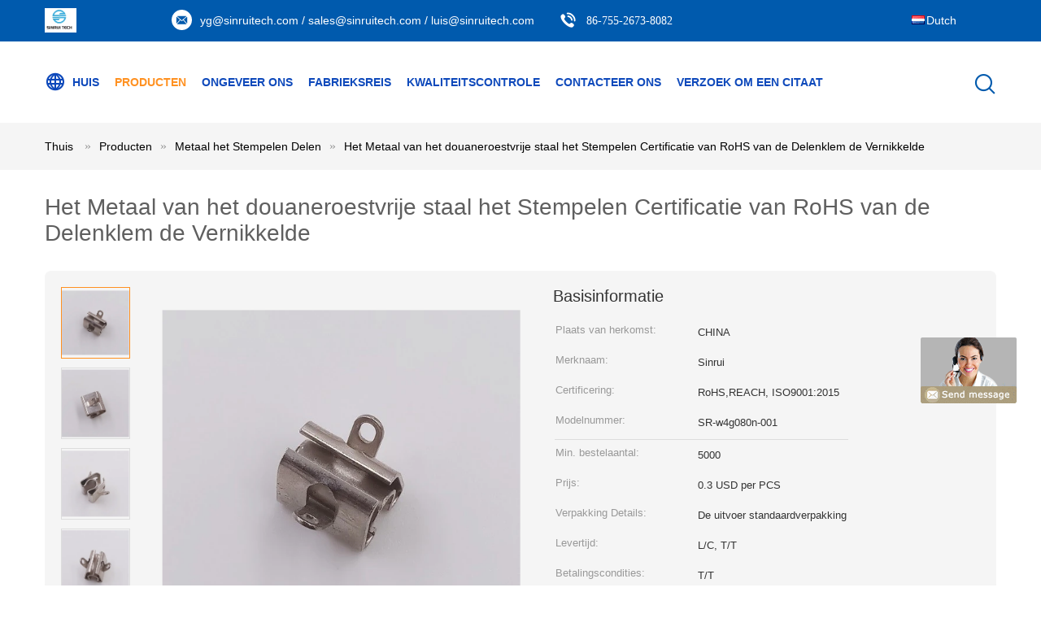

--- FILE ---
content_type: text/html
request_url: https://dutch.rfcoaxial-connector.com/sale-12722496-custom-stainless-steel-metal-stamping-parts-clip-nickel-plated-rohs-certification.html
body_size: 23775
content:

<!DOCTYPE html>
<html >
<head>
	<meta charset="utf-8">
	<meta http-equiv="X-UA-Compatible" content="IE=edge">
	<meta name="viewport" content="width=device-width, initial-scale=1">
    <title>Het Metaal van het douaneroestvrije staal het Stempelen Certificatie van RoHS van de Delenklem de Vernikkelde</title>
    <meta name="keywords" content="gestempelde aluminiumdelen, metaal het stempelen componenten, Metaal het Stempelen Delen" />
    <meta name="description" content="Hoge kwaliteit Het Metaal van het douaneroestvrije staal het Stempelen Certificatie van RoHS van de Delenklem de Vernikkelde from China, China's leading product market gestempelde aluminiumdelen product, met strikte kwaliteitscontrole metaal het stempelen componenten fabrieken, het produceren van hoge kwaliteit metaal het stempelen componenten producten." />
			<link type='text/css' rel='stylesheet' href='/??/images/global.css,/photo/rfcoaxial-connector/sitetpl/style/common.css?ver=1628229453' media='all'>
			  <script type='text/javascript' src='/js/jquery.js'></script><meta property="og:title" content="Het Metaal van het douaneroestvrije staal het Stempelen Certificatie van RoHS van de Delenklem de Vernikkelde" />
<meta property="og:description" content="Hoge kwaliteit Het Metaal van het douaneroestvrije staal het Stempelen Certificatie van RoHS van de Delenklem de Vernikkelde from China, China's leading product market gestempelde aluminiumdelen product, met strikte kwaliteitscontrole metaal het stempelen componenten fabrieken, het produceren van hoge kwaliteit metaal het stempelen componenten producten." />
<meta property="og:type" content="product" />
<meta property="og:availability" content="instock" />
<meta property="og:site_name" content="Shenzhen Sinrui Technology Co., Ltd." />
<meta property="og:url" content="https://dutch.rfcoaxial-connector.com/sale-12722496-custom-stainless-steel-metal-stamping-parts-clip-nickel-plated-rohs-certification.html" />
<meta property="og:image" content="https://dutch.rfcoaxial-connector.com/photo/ps26980978-custom_stainless_steel_metal_stamping_parts_clip_nickel_plated_rohs_certification.jpg" />
<link rel="canonical" href="https://dutch.rfcoaxial-connector.com/sale-12722496-custom-stainless-steel-metal-stamping-parts-clip-nickel-plated-rohs-certification.html" />
<link rel="alternate" href="https://m.dutch.rfcoaxial-connector.com/sale-12722496-custom-stainless-steel-metal-stamping-parts-clip-nickel-plated-rohs-certification.html" media="only screen and (max-width: 640px)" />
<style type="text/css">
/*<![CDATA[*/
.consent__cookie {position: fixed;top: 0;left: 0;width: 100%;height: 0%;z-index: 100000;}.consent__cookie_bg {position: fixed;top: 0;left: 0;width: 100%;height: 100%;background: #000;opacity: .6;display: none }.consent__cookie_rel {position: fixed;bottom:0;left: 0;width: 100%;background: #fff;display: -webkit-box;display: -ms-flexbox;display: flex;flex-wrap: wrap;padding: 24px 80px;-webkit-box-sizing: border-box;box-sizing: border-box;-webkit-box-pack: justify;-ms-flex-pack: justify;justify-content: space-between;-webkit-transition: all ease-in-out .3s;transition: all ease-in-out .3s }.consent__close {position: absolute;top: 20px;right: 20px;cursor: pointer }.consent__close svg {fill: #777 }.consent__close:hover svg {fill: #000 }.consent__cookie_box {flex: 1;word-break: break-word;}.consent__warm {color: #777;font-size: 16px;margin-bottom: 12px;line-height: 19px }.consent__title {color: #333;font-size: 20px;font-weight: 600;margin-bottom: 12px;line-height: 23px }.consent__itxt {color: #333;font-size: 14px;margin-bottom: 12px;display: -webkit-box;display: -ms-flexbox;display: flex;-webkit-box-align: center;-ms-flex-align: center;align-items: center }.consent__itxt i {display: -webkit-inline-box;display: -ms-inline-flexbox;display: inline-flex;width: 28px;height: 28px;border-radius: 50%;background: #e0f9e9;margin-right: 8px;-webkit-box-align: center;-ms-flex-align: center;align-items: center;-webkit-box-pack: center;-ms-flex-pack: center;justify-content: center }.consent__itxt svg {fill: #3ca860 }.consent__txt {color: #a6a6a6;font-size: 14px;margin-bottom: 8px;line-height: 17px }.consent__btns {display: -webkit-box;display: -ms-flexbox;display: flex;-webkit-box-orient: vertical;-webkit-box-direction: normal;-ms-flex-direction: column;flex-direction: column;-webkit-box-pack: center;-ms-flex-pack: center;justify-content: center;flex-shrink: 0;}.consent__btn {width: 280px;height: 40px;line-height: 40px;text-align: center;background: #3ca860;color: #fff;border-radius: 4px;margin: 8px 0;-webkit-box-sizing: border-box;box-sizing: border-box;cursor: pointer;font-size:14px}.consent__btn:hover {background: #00823b }.consent__btn.empty {color: #3ca860;border: 1px solid #3ca860;background: #fff }.consent__btn.empty:hover {background: #3ca860;color: #fff }.open .consent__cookie_bg {display: block }.open .consent__cookie_rel {bottom: 0 }@media (max-width: 760px) {.consent__btns {width: 100%;align-items: center;}.consent__cookie_rel {padding: 20px 24px }}.consent__cookie.open {display: block;}.consent__cookie {display: none;}
/*]]>*/
</style>
<script type="text/javascript">
/*<![CDATA[*/
window.isvideotpl = 0;window.detailurl = '';
var isShowGuide=0;showGuideColor=0;var company_type = 12;var webim_domain = '';

var colorUrl = '';
var aisearch = 0;
var selfUrl = '';
window.playerReportUrl='/vod/view_count/report';
var query_string = ["Products","Detail"];
var g_tp = '';
var customtplcolor = 99604;
window.predomainsub = "";
/*]]>*/
</script>
</head>
<body>
<img src="/logo.gif" style="display:none" alt="logo"/>
	<div id="floatAd" style="z-index: 110000;position:absolute;right:30px;bottom:60px;display: block;
	height:245px;		">
		<form method="post"
		      onSubmit="return changeAction(this,'/contactnow.html');">
			<input type="hidden" name="pid" value="12722496"/>
			<input alt='Bericht versturen' onclick="this.blur()" type="image"
			       src="/images/floatimage_8.gif"/>
		</form>

			</div>
<a style="display: none!important;" title="Shenzhen Sinrui Technology Co., Ltd." class="float-inquiry" href="/contactnow.html" onclick='setinquiryCookie("{\"showproduct\":1,\"pid\":\"12722496\",\"name\":\"Het Metaal van het douaneroestvrije staal het Stempelen Certificatie van RoHS van de Delenklem de Vernikkelde\",\"source_url\":\"\\/sale-12722496-custom-stainless-steel-metal-stamping-parts-clip-nickel-plated-rohs-certification.html\",\"picurl\":\"\\/photo\\/pd26980978-custom_stainless_steel_metal_stamping_parts_clip_nickel_plated_rohs_certification.jpg\",\"propertyDetail\":[[\"Producten\",\"Het stempelen metaaldeel\"],[\"Norm\",\"Aangepast\"],[\"Materiaal\",\"Roestvrij staal\"],[\"Geplateerd\",\"Vernikkeld\"]],\"company_name\":null,\"picurl_c\":\"\\/photo\\/pc26980978-custom_stainless_steel_metal_stamping_parts_clip_nickel_plated_rohs_certification.jpg\",\"price\":\"0.3 USD per PCS\",\"username\":\"sales\",\"viewTime\":\"laatst ingelogd : 10 uur 42 Minuten geleden\",\"subject\":\"Wat is de CIF-prijs op uw Het Metaal van het douaneroestvrije staal het Stempelen Certificatie van RoHS van de Delenklem de Vernikkelde\",\"countrycode\":\"\"}");'></a>
<script>
var originProductInfo = '';
var originProductInfo = {"showproduct":1,"pid":"12722496","name":"Het Metaal van het douaneroestvrije staal het Stempelen Certificatie van RoHS van de Delenklem de Vernikkelde","source_url":"\/sale-12722496-custom-stainless-steel-metal-stamping-parts-clip-nickel-plated-rohs-certification.html","picurl":"\/photo\/pd26980978-custom_stainless_steel_metal_stamping_parts_clip_nickel_plated_rohs_certification.jpg","propertyDetail":[["Producten","Het stempelen metaaldeel"],["Norm","Aangepast"],["Materiaal","Roestvrij staal"],["Geplateerd","Vernikkeld"]],"company_name":null,"picurl_c":"\/photo\/pc26980978-custom_stainless_steel_metal_stamping_parts_clip_nickel_plated_rohs_certification.jpg","price":"0.3 USD per PCS","username":"sales","viewTime":"laatst ingelogd : 8 uur 42 Minuten geleden","subject":"Stuur mij een offerte voor uw Het Metaal van het douaneroestvrije staal het Stempelen Certificatie van RoHS van de Delenklem de Vernikkelde","countrycode":""};
var save_url = "/contactsave.html";
var update_url = "/updateinquiry.html";
var productInfo = {};
var defaulProductInfo = {};
var myDate = new Date();
var curDate = myDate.getFullYear()+'-'+(parseInt(myDate.getMonth())+1)+'-'+myDate.getDate();
var message = '';
var default_pop = 1;
var leaveMessageDialog = document.getElementsByClassName('leave-message-dialog')[0]; // 获取弹层
var _$$ = function (dom) {
    return document.querySelectorAll(dom);
};
resInfo = originProductInfo;
resInfo['name'] = resInfo['name'] || '';
defaulProductInfo.pid = resInfo['pid'];
defaulProductInfo.productName = resInfo['name'] ?? '';
defaulProductInfo.productInfo = resInfo['propertyDetail'];
defaulProductInfo.productImg = resInfo['picurl_c'];
defaulProductInfo.subject = resInfo['subject'] ?? '';
defaulProductInfo.productImgAlt = resInfo['name'] ?? '';
var inquirypopup_tmp = 1;
var message = 'Lieve,'+'\r\n'+"Ik ben geïnteresseerd"+' '+trim(resInfo['name'])+", kun je me meer details sturen, zoals type, maat, MOQ, materiaal, etc."+'\r\n'+"Bedankt!"+'\r\n'+"Wachten op je antwoord.";
var message_1 = 'Lieve,'+'\r\n'+"Ik ben geïnteresseerd"+' '+trim(resInfo['name'])+", kun je me meer details sturen, zoals type, maat, MOQ, materiaal, etc."+'\r\n'+"Bedankt!"+'\r\n'+"Wachten op je antwoord.";
var message_2 = 'Hallo,'+'\r\n'+"ik ben op zoek naar"+' '+trim(resInfo['name'])+", stuur mij de prijs, specificatie en foto."+'\r\n'+"Uw snelle reactie wordt zeer op prijs gesteld."+'\r\n'+"Neem gerust contact met mij op voor meer informatie."+'\r\n'+"Heel erg bedankt.";
var message_3 = 'Hallo,'+'\r\n'+trim(resInfo['name'])+' '+"voldoet aan mijn verwachtingen."+'\r\n'+"Geef me de beste prijs en wat andere productinformatie."+'\r\n'+"Neem gerust contact met mij op via mijn mail."+'\r\n'+"Heel erg bedankt.";

var message_4 = 'Lieve,'+'\r\n'+"Wat is de FOB-prijs op uw"+' '+trim(resInfo['name'])+'?'+'\r\n'+"Wat is de dichtstbijzijnde poortnaam?"+'\r\n'+"Reageer me zo snel mogelijk, het is beter om meer informatie te delen."+'\r\n'+"Vriendelijke groeten!";
var message_5 = 'Hallo daar,'+'\r\n'+"Ik ben erg geïnteresseerd in jouw"+' '+trim(resInfo['name'])+'.'+'\r\n'+"Stuur mij alstublieft uw productdetails."+'\r\n'+"Ik kijk uit naar je snelle antwoord."+'\r\n'+"Neem gerust contact met mij op via mail."+'\r\n'+"Vriendelijke groeten!";

var message_6 = 'Lieve,'+'\r\n'+"Geef ons alstublieft informatie over uw"+' '+trim(resInfo['name'])+", zoals type, maat, materiaal en natuurlijk de beste prijs."+'\r\n'+"Ik kijk uit naar je snelle antwoord."+'\r\n'+"Dank u!";
var message_7 = 'Lieve,'+'\r\n'+"Kunt u leveren"+' '+trim(resInfo['name'])+" voor ons?"+'\r\n'+"Eerst willen we een prijslijst en enkele productdetails."+'\r\n'+"Ik hoop zo snel mogelijk antwoord te krijgen en kijk uit naar samenwerking."+'\r\n'+"Heel erg bedankt.";
var message_8 = 'Hoi,'+'\r\n'+"ik ben op zoek naar"+' '+trim(resInfo['name'])+", geef me alstublieft wat meer gedetailleerde productinformatie."+'\r\n'+"Ik kijk uit naar uw antwoord."+'\r\n'+"Dank u!";
var message_9 = 'Hallo,'+'\r\n'+"Uw"+' '+trim(resInfo['name'])+" voldoet zeer goed aan mijn eisen."+'\r\n'+"Stuur me alstublieft de prijs, specificatie en vergelijkbaar model."+'\r\n'+"Voel je vrij om met mij te chatten."+'\r\n'+"Bedankt!";
var message_10 = 'Lieve,'+'\r\n'+"Ik wil meer weten over de details en offerte van"+' '+trim(resInfo['name'])+'.'+'\r\n'+"Neem gerust contact met mij op."+'\r\n'+"Vriendelijke groeten!";

var r = getRandom(1,10);

defaulProductInfo.message = eval("message_"+r);
    defaulProductInfo.message = eval("message_"+r);
        var mytAjax = {

    post: function(url, data, fn) {
        var xhr = new XMLHttpRequest();
        xhr.open("POST", url, true);
        xhr.setRequestHeader("Content-Type", "application/x-www-form-urlencoded;charset=UTF-8");
        xhr.setRequestHeader("X-Requested-With", "XMLHttpRequest");
        xhr.setRequestHeader('Content-Type','text/plain;charset=UTF-8');
        xhr.onreadystatechange = function() {
            if(xhr.readyState == 4 && (xhr.status == 200 || xhr.status == 304)) {
                fn.call(this, xhr.responseText);
            }
        };
        xhr.send(data);
    },

    postform: function(url, data, fn) {
        var xhr = new XMLHttpRequest();
        xhr.open("POST", url, true);
        xhr.setRequestHeader("X-Requested-With", "XMLHttpRequest");
        xhr.onreadystatechange = function() {
            if(xhr.readyState == 4 && (xhr.status == 200 || xhr.status == 304)) {
                fn.call(this, xhr.responseText);
            }
        };
        xhr.send(data);
    }
};
/*window.onload = function(){
    leaveMessageDialog = document.getElementsByClassName('leave-message-dialog')[0];
    if (window.localStorage.recordDialogStatus=='undefined' || (window.localStorage.recordDialogStatus!='undefined' && window.localStorage.recordDialogStatus != curDate)) {
        setTimeout(function(){
            if(parseInt(inquirypopup_tmp%10) == 1){
                creatDialog(defaulProductInfo, 1);
            }
        }, 6000);
    }
};*/
function trim(str)
{
    str = str.replace(/(^\s*)/g,"");
    return str.replace(/(\s*$)/g,"");
};
function getRandom(m,n){
    var num = Math.floor(Math.random()*(m - n) + n);
    return num;
};
function strBtn(param) {

    var starattextarea = document.getElementById("textareamessage").value.length;
    var email = document.getElementById("startEmail").value;

    var default_tip = document.querySelectorAll(".watermark_container").length;
    if (20 < starattextarea && starattextarea < 3000) {
        if(default_tip>0){
            document.getElementById("textareamessage1").parentNode.parentNode.nextElementSibling.style.display = "none";
        }else{
            document.getElementById("textareamessage1").parentNode.nextElementSibling.style.display = "none";
        }

    } else {
        if(default_tip>0){
            document.getElementById("textareamessage1").parentNode.parentNode.nextElementSibling.style.display = "block";
        }else{
            document.getElementById("textareamessage1").parentNode.nextElementSibling.style.display = "block";
        }

        return;
    }

    // var re = /^([a-zA-Z0-9_-])+@([a-zA-Z0-9_-])+\.([a-zA-Z0-9_-])+/i;/*邮箱不区分大小写*/
    var re = /^[a-zA-Z0-9][\w-]*(\.?[\w-]+)*@[a-zA-Z0-9-]+(\.[a-zA-Z0-9]+)+$/i;
    if (!re.test(email)) {
        document.getElementById("startEmail").nextElementSibling.style.display = "block";
        return;
    } else {
        document.getElementById("startEmail").nextElementSibling.style.display = "none";
    }

    var subject = document.getElementById("pop_subject").value;
    var pid = document.getElementById("pop_pid").value;
    var message = document.getElementById("textareamessage").value;
    var sender_email = document.getElementById("startEmail").value;
    var tel = '';
    if (document.getElementById("tel0") != undefined && document.getElementById("tel0") != '')
        tel = document.getElementById("tel0").value;
    var form_serialize = '&tel='+tel;

    form_serialize = form_serialize.replace(/\+/g, "%2B");
    mytAjax.post(save_url,"pid="+pid+"&subject="+subject+"&email="+sender_email+"&message="+(message)+form_serialize,function(res){
        var mes = JSON.parse(res);
        if(mes.status == 200){
            var iid = mes.iid;
            document.getElementById("pop_iid").value = iid;
            document.getElementById("pop_uuid").value = mes.uuid;

            if(typeof gtag_report_conversion === "function"){
                gtag_report_conversion();//执行统计js代码
            }
            if(typeof fbq === "function"){
                fbq('track','Purchase');//执行统计js代码
            }
        }
    });
    for (var index = 0; index < document.querySelectorAll(".dialog-content-pql").length; index++) {
        document.querySelectorAll(".dialog-content-pql")[index].style.display = "none";
    };
    $('#idphonepql').val(tel);
    document.getElementById("dialog-content-pql-id").style.display = "block";
    ;
};
function twoBtnOk(param) {

    var selectgender = document.getElementById("Mr").innerHTML;
    var iid = document.getElementById("pop_iid").value;
    var sendername = document.getElementById("idnamepql").value;
    var senderphone = document.getElementById("idphonepql").value;
    var sendercname = document.getElementById("idcompanypql").value;
    var uuid = document.getElementById("pop_uuid").value;
    var gender = 2;
    if(selectgender == 'Mr.') gender = 0;
    if(selectgender == 'Mrs.') gender = 1;
    var pid = document.getElementById("pop_pid").value;
    var form_serialize = '';

        form_serialize = form_serialize.replace(/\+/g, "%2B");

    mytAjax.post(update_url,"iid="+iid+"&gender="+gender+"&uuid="+uuid+"&name="+(sendername)+"&tel="+(senderphone)+"&company="+(sendercname)+form_serialize,function(res){});

    for (var index = 0; index < document.querySelectorAll(".dialog-content-pql").length; index++) {
        document.querySelectorAll(".dialog-content-pql")[index].style.display = "none";
    };
    document.getElementById("dialog-content-pql-ok").style.display = "block";

};
function toCheckMust(name) {
    $('#'+name+'error').hide();
}
function handClidk(param) {
    var starattextarea = document.getElementById("textareamessage1").value.length;
    var email = document.getElementById("startEmail1").value;
    var default_tip = document.querySelectorAll(".watermark_container").length;
    if (20 < starattextarea && starattextarea < 3000) {
        if(default_tip>0){
            document.getElementById("textareamessage1").parentNode.parentNode.nextElementSibling.style.display = "none";
        }else{
            document.getElementById("textareamessage1").parentNode.nextElementSibling.style.display = "none";
        }

    } else {
        if(default_tip>0){
            document.getElementById("textareamessage1").parentNode.parentNode.nextElementSibling.style.display = "block";
        }else{
            document.getElementById("textareamessage1").parentNode.nextElementSibling.style.display = "block";
        }

        return;
    }

    // var re = /^([a-zA-Z0-9_-])+@([a-zA-Z0-9_-])+\.([a-zA-Z0-9_-])+/i;
    var re = /^[a-zA-Z0-9][\w-]*(\.?[\w-]+)*@[a-zA-Z0-9-]+(\.[a-zA-Z0-9]+)+$/i;
    if (!re.test(email)) {
        document.getElementById("startEmail1").nextElementSibling.style.display = "block";
        return;
    } else {
        document.getElementById("startEmail1").nextElementSibling.style.display = "none";
    }

    var subject = document.getElementById("pop_subject").value;
    var pid = document.getElementById("pop_pid").value;
    var message = document.getElementById("textareamessage1").value;
    var sender_email = document.getElementById("startEmail1").value;
    var form_serialize = tel = '';
    if (document.getElementById("tel1") != undefined && document.getElementById("tel1") != '')
        tel = document.getElementById("tel1").value;
        mytAjax.post(save_url,"email="+sender_email+"&tel="+tel+"&pid="+pid+"&message="+message+"&subject="+subject+form_serialize,function(res){

        var mes = JSON.parse(res);
        if(mes.status == 200){
            var iid = mes.iid;
            document.getElementById("pop_iid").value = iid;
            document.getElementById("pop_uuid").value = mes.uuid;
            if(typeof gtag_report_conversion === "function"){
                gtag_report_conversion();//执行统计js代码
            }
        }

    });
    for (var index = 0; index < document.querySelectorAll(".dialog-content-pql").length; index++) {
        document.querySelectorAll(".dialog-content-pql")[index].style.display = "none";
    };
    $('#idphonepql').val(tel);
    document.getElementById("dialog-content-pql-id").style.display = "block";

};
window.addEventListener('load', function () {
    $('.checkbox-wrap label').each(function(){
        if($(this).find('input').prop('checked')){
            $(this).addClass('on')
        }else {
            $(this).removeClass('on')
        }
    })
    $(document).on('click', '.checkbox-wrap label' , function(ev){
        if (ev.target.tagName.toUpperCase() != 'INPUT') {
            $(this).toggleClass('on')
        }
    })
})

function hand_video(pdata) {
    data = JSON.parse(pdata);
    productInfo.productName = data.productName;
    productInfo.productInfo = data.productInfo;
    productInfo.productImg = data.productImg;
    productInfo.subject = data.subject;

    var message = 'Lieve,'+'\r\n'+"Ik ben geïnteresseerd"+' '+trim(data.productName)+", kun je me meer details sturen zoals type, maat, hoeveelheid, materiaal, etc."+'\r\n'+"Bedankt!"+'\r\n'+"Wachten op je antwoord.";

    var message = 'Lieve,'+'\r\n'+"Ik ben geïnteresseerd"+' '+trim(data.productName)+", kun je me meer details sturen, zoals type, maat, MOQ, materiaal, etc."+'\r\n'+"Bedankt!"+'\r\n'+"Wachten op je antwoord.";
    var message_1 = 'Lieve,'+'\r\n'+"Ik ben geïnteresseerd"+' '+trim(data.productName)+", kun je me meer details sturen, zoals type, maat, MOQ, materiaal, etc."+'\r\n'+"Bedankt!"+'\r\n'+"Wachten op je antwoord.";
    var message_2 = 'Hallo,'+'\r\n'+"ik ben op zoek naar"+' '+trim(data.productName)+", stuur mij de prijs, specificatie en foto."+'\r\n'+"Uw snelle reactie wordt zeer op prijs gesteld."+'\r\n'+"Neem gerust contact met mij op voor meer informatie."+'\r\n'+"Heel erg bedankt.";
    var message_3 = 'Hallo,'+'\r\n'+trim(data.productName)+' '+"voldoet aan mijn verwachtingen."+'\r\n'+"Geef me de beste prijs en wat andere productinformatie."+'\r\n'+"Neem gerust contact met mij op via mijn mail."+'\r\n'+"Heel erg bedankt.";

    var message_4 = 'Lieve,'+'\r\n'+"Wat is de FOB-prijs op uw"+' '+trim(data.productName)+'?'+'\r\n'+"Wat is de dichtstbijzijnde poortnaam?"+'\r\n'+"Reageer me zo snel mogelijk, het is beter om meer informatie te delen."+'\r\n'+"Vriendelijke groeten!";
    var message_5 = 'Hallo daar,'+'\r\n'+"Ik ben erg geïnteresseerd in jouw"+' '+trim(data.productName)+'.'+'\r\n'+"Stuur mij alstublieft uw productdetails."+'\r\n'+"Ik kijk uit naar je snelle antwoord."+'\r\n'+"Neem gerust contact met mij op via mail."+'\r\n'+"Vriendelijke groeten!";

    var message_6 = 'Lieve,'+'\r\n'+"Geef ons alstublieft informatie over uw"+' '+trim(data.productName)+", zoals type, maat, materiaal en natuurlijk de beste prijs."+'\r\n'+"Ik kijk uit naar je snelle antwoord."+'\r\n'+"Dank u!";
    var message_7 = 'Lieve,'+'\r\n'+"Kunt u leveren"+' '+trim(data.productName)+" voor ons?"+'\r\n'+"Eerst willen we een prijslijst en enkele productdetails."+'\r\n'+"Ik hoop zo snel mogelijk antwoord te krijgen en kijk uit naar samenwerking."+'\r\n'+"Heel erg bedankt.";
    var message_8 = 'Hoi,'+'\r\n'+"ik ben op zoek naar"+' '+trim(data.productName)+", geef me alstublieft wat meer gedetailleerde productinformatie."+'\r\n'+"Ik kijk uit naar uw antwoord."+'\r\n'+"Dank u!";
    var message_9 = 'Hallo,'+'\r\n'+"Uw"+' '+trim(data.productName)+" voldoet zeer goed aan mijn eisen."+'\r\n'+"Stuur me alstublieft de prijs, specificatie en vergelijkbaar model."+'\r\n'+"Voel je vrij om met mij te chatten."+'\r\n'+"Bedankt!";
    var message_10 = 'Lieve,'+'\r\n'+"Ik wil meer weten over de details en offerte van"+' '+trim(data.productName)+'.'+'\r\n'+"Neem gerust contact met mij op."+'\r\n'+"Vriendelijke groeten!";

    var r = getRandom(1,10);

    productInfo.message = eval("message_"+r);
            if(parseInt(inquirypopup_tmp/10) == 1){
        productInfo.message = "";
    }
    productInfo.pid = data.pid;
    creatDialog(productInfo, 2);
};

function handDialog(pdata) {
    data = JSON.parse(pdata);
    productInfo.productName = data.productName;
    productInfo.productInfo = data.productInfo;
    productInfo.productImg = data.productImg;
    productInfo.subject = data.subject;

    var message = 'Lieve,'+'\r\n'+"Ik ben geïnteresseerd"+' '+trim(data.productName)+", kun je me meer details sturen zoals type, maat, hoeveelheid, materiaal, etc."+'\r\n'+"Bedankt!"+'\r\n'+"Wachten op je antwoord.";

    var message = 'Lieve,'+'\r\n'+"Ik ben geïnteresseerd"+' '+trim(data.productName)+", kun je me meer details sturen, zoals type, maat, MOQ, materiaal, etc."+'\r\n'+"Bedankt!"+'\r\n'+"Wachten op je antwoord.";
    var message_1 = 'Lieve,'+'\r\n'+"Ik ben geïnteresseerd"+' '+trim(data.productName)+", kun je me meer details sturen, zoals type, maat, MOQ, materiaal, etc."+'\r\n'+"Bedankt!"+'\r\n'+"Wachten op je antwoord.";
    var message_2 = 'Hallo,'+'\r\n'+"ik ben op zoek naar"+' '+trim(data.productName)+", stuur mij de prijs, specificatie en foto."+'\r\n'+"Uw snelle reactie wordt zeer op prijs gesteld."+'\r\n'+"Neem gerust contact met mij op voor meer informatie."+'\r\n'+"Heel erg bedankt.";
    var message_3 = 'Hallo,'+'\r\n'+trim(data.productName)+' '+"voldoet aan mijn verwachtingen."+'\r\n'+"Geef me de beste prijs en wat andere productinformatie."+'\r\n'+"Neem gerust contact met mij op via mijn mail."+'\r\n'+"Heel erg bedankt.";

    var message_4 = 'Lieve,'+'\r\n'+"Wat is de FOB-prijs op uw"+' '+trim(data.productName)+'?'+'\r\n'+"Wat is de dichtstbijzijnde poortnaam?"+'\r\n'+"Reageer me zo snel mogelijk, het is beter om meer informatie te delen."+'\r\n'+"Vriendelijke groeten!";
    var message_5 = 'Hallo daar,'+'\r\n'+"Ik ben erg geïnteresseerd in jouw"+' '+trim(data.productName)+'.'+'\r\n'+"Stuur mij alstublieft uw productdetails."+'\r\n'+"Ik kijk uit naar je snelle antwoord."+'\r\n'+"Neem gerust contact met mij op via mail."+'\r\n'+"Vriendelijke groeten!";

    var message_6 = 'Lieve,'+'\r\n'+"Geef ons alstublieft informatie over uw"+' '+trim(data.productName)+", zoals type, maat, materiaal en natuurlijk de beste prijs."+'\r\n'+"Ik kijk uit naar je snelle antwoord."+'\r\n'+"Dank u!";
    var message_7 = 'Lieve,'+'\r\n'+"Kunt u leveren"+' '+trim(data.productName)+" voor ons?"+'\r\n'+"Eerst willen we een prijslijst en enkele productdetails."+'\r\n'+"Ik hoop zo snel mogelijk antwoord te krijgen en kijk uit naar samenwerking."+'\r\n'+"Heel erg bedankt.";
    var message_8 = 'Hoi,'+'\r\n'+"ik ben op zoek naar"+' '+trim(data.productName)+", geef me alstublieft wat meer gedetailleerde productinformatie."+'\r\n'+"Ik kijk uit naar uw antwoord."+'\r\n'+"Dank u!";
    var message_9 = 'Hallo,'+'\r\n'+"Uw"+' '+trim(data.productName)+" voldoet zeer goed aan mijn eisen."+'\r\n'+"Stuur me alstublieft de prijs, specificatie en vergelijkbaar model."+'\r\n'+"Voel je vrij om met mij te chatten."+'\r\n'+"Bedankt!";
    var message_10 = 'Lieve,'+'\r\n'+"Ik wil meer weten over de details en offerte van"+' '+trim(data.productName)+'.'+'\r\n'+"Neem gerust contact met mij op."+'\r\n'+"Vriendelijke groeten!";

    var r = getRandom(1,10);
    productInfo.message = eval("message_"+r);
            if(parseInt(inquirypopup_tmp/10) == 1){
        productInfo.message = "";
    }
    productInfo.pid = data.pid;
    creatDialog(productInfo, 2);
};

function closepql(param) {

    leaveMessageDialog.style.display = 'none';
};

function closepql2(param) {

    for (var index = 0; index < document.querySelectorAll(".dialog-content-pql").length; index++) {
        document.querySelectorAll(".dialog-content-pql")[index].style.display = "none";
    };
    document.getElementById("dialog-content-pql-ok").style.display = "block";
};

function decodeHtmlEntities(str) {
    var tempElement = document.createElement('div');
    tempElement.innerHTML = str;
    return tempElement.textContent || tempElement.innerText || '';
}

function initProduct(productInfo,type){

    productInfo.productName = decodeHtmlEntities(productInfo.productName);
    productInfo.message = decodeHtmlEntities(productInfo.message);

    leaveMessageDialog = document.getElementsByClassName('leave-message-dialog')[0];
    leaveMessageDialog.style.display = "block";
    if(type == 3){
        var popinquiryemail = document.getElementById("popinquiryemail").value;
        _$$("#startEmail1")[0].value = popinquiryemail;
    }else{
        _$$("#startEmail1")[0].value = "";
    }
    _$$("#startEmail")[0].value = "";
    _$$("#idnamepql")[0].value = "";
    _$$("#idphonepql")[0].value = "";
    _$$("#idcompanypql")[0].value = "";

    _$$("#pop_pid")[0].value = productInfo.pid;
    _$$("#pop_subject")[0].value = productInfo.subject;
    
    if(parseInt(inquirypopup_tmp/10) == 1){
        productInfo.message = "";
    }

    _$$("#textareamessage1")[0].value = productInfo.message;
    _$$("#textareamessage")[0].value = productInfo.message;

    _$$("#dialog-content-pql-id .titlep")[0].innerHTML = productInfo.productName;
    _$$("#dialog-content-pql-id img")[0].setAttribute("src", productInfo.productImg);
    _$$("#dialog-content-pql-id img")[0].setAttribute("alt", productInfo.productImgAlt);

    _$$("#dialog-content-pql-id-hand img")[0].setAttribute("src", productInfo.productImg);
    _$$("#dialog-content-pql-id-hand img")[0].setAttribute("alt", productInfo.productImgAlt);
    _$$("#dialog-content-pql-id-hand .titlep")[0].innerHTML = productInfo.productName;

    if (productInfo.productInfo.length > 0) {
        var ul2, ul;
        ul = document.createElement("ul");
        for (var index = 0; index < productInfo.productInfo.length; index++) {
            var el = productInfo.productInfo[index];
            var li = document.createElement("li");
            var span1 = document.createElement("span");
            span1.innerHTML = el[0] + ":";
            var span2 = document.createElement("span");
            span2.innerHTML = el[1];
            li.appendChild(span1);
            li.appendChild(span2);
            ul.appendChild(li);

        }
        ul2 = ul.cloneNode(true);
        if (type === 1) {
            _$$("#dialog-content-pql-id .left")[0].replaceChild(ul, _$$("#dialog-content-pql-id .left ul")[0]);
        } else {
            _$$("#dialog-content-pql-id-hand .left")[0].replaceChild(ul2, _$$("#dialog-content-pql-id-hand .left ul")[0]);
            _$$("#dialog-content-pql-id .left")[0].replaceChild(ul, _$$("#dialog-content-pql-id .left ul")[0]);
        }
    };
    for (var index = 0; index < _$$("#dialog-content-pql-id .right ul li").length; index++) {
        _$$("#dialog-content-pql-id .right ul li")[index].addEventListener("click", function (params) {
            _$$("#dialog-content-pql-id .right #Mr")[0].innerHTML = this.innerHTML
        }, false)

    };

};
function closeInquiryCreateDialog() {
    document.getElementById("xuanpan_dialog_box_pql").style.display = "none";
};
function showInquiryCreateDialog() {
    document.getElementById("xuanpan_dialog_box_pql").style.display = "block";
};
function submitPopInquiry(){
    var message = document.getElementById("inquiry_message").value;
    var email = document.getElementById("inquiry_email").value;
    var subject = defaulProductInfo.subject;
    var pid = defaulProductInfo.pid;
    if (email === undefined) {
        showInquiryCreateDialog();
        document.getElementById("inquiry_email").style.border = "1px solid red";
        return false;
    };
    if (message === undefined) {
        showInquiryCreateDialog();
        document.getElementById("inquiry_message").style.border = "1px solid red";
        return false;
    };
    if (email.search(/^\w+((-\w+)|(\.\w+))*\@[A-Za-z0-9]+((\.|-)[A-Za-z0-9]+)*\.[A-Za-z0-9]+$/) == -1) {
        document.getElementById("inquiry_email").style.border= "1px solid red";
        showInquiryCreateDialog();
        return false;
    } else {
        document.getElementById("inquiry_email").style.border= "";
    };
    if (message.length < 20 || message.length >3000) {
        showInquiryCreateDialog();
        document.getElementById("inquiry_message").style.border = "1px solid red";
        return false;
    } else {
        document.getElementById("inquiry_message").style.border = "";
    };
    var tel = '';
    if (document.getElementById("tel") != undefined && document.getElementById("tel") != '')
        tel = document.getElementById("tel").value;

    mytAjax.post(save_url,"pid="+pid+"&subject="+subject+"&email="+email+"&message="+(message)+'&tel='+tel,function(res){
        var mes = JSON.parse(res);
        if(mes.status == 200){
            var iid = mes.iid;
            document.getElementById("pop_iid").value = iid;
            document.getElementById("pop_uuid").value = mes.uuid;

        }
    });
    initProduct(defaulProductInfo);
    for (var index = 0; index < document.querySelectorAll(".dialog-content-pql").length; index++) {
        document.querySelectorAll(".dialog-content-pql")[index].style.display = "none";
    };
    $('#idphonepql').val(tel);
    document.getElementById("dialog-content-pql-id").style.display = "block";

};

//带附件上传
function submitPopInquiryfile(email_id,message_id,check_sort,name_id,phone_id,company_id,attachments){

    if(typeof(check_sort) == 'undefined'){
        check_sort = 0;
    }
    var message = document.getElementById(message_id).value;
    var email = document.getElementById(email_id).value;
    var attachments = document.getElementById(attachments).value;
    if(typeof(name_id) !== 'undefined' && name_id != ""){
        var name  = document.getElementById(name_id).value;
    }
    if(typeof(phone_id) !== 'undefined' && phone_id != ""){
        var phone = document.getElementById(phone_id).value;
    }
    if(typeof(company_id) !== 'undefined' && company_id != ""){
        var company = document.getElementById(company_id).value;
    }
    var subject = defaulProductInfo.subject;
    var pid = defaulProductInfo.pid;

    if(check_sort == 0){
        if (email === undefined) {
            showInquiryCreateDialog();
            document.getElementById(email_id).style.border = "1px solid red";
            return false;
        };
        if (message === undefined) {
            showInquiryCreateDialog();
            document.getElementById(message_id).style.border = "1px solid red";
            return false;
        };

        if (email.search(/^\w+((-\w+)|(\.\w+))*\@[A-Za-z0-9]+((\.|-)[A-Za-z0-9]+)*\.[A-Za-z0-9]+$/) == -1) {
            document.getElementById(email_id).style.border= "1px solid red";
            showInquiryCreateDialog();
            return false;
        } else {
            document.getElementById(email_id).style.border= "";
        };
        if (message.length < 20 || message.length >3000) {
            showInquiryCreateDialog();
            document.getElementById(message_id).style.border = "1px solid red";
            return false;
        } else {
            document.getElementById(message_id).style.border = "";
        };
    }else{

        if (message === undefined) {
            showInquiryCreateDialog();
            document.getElementById(message_id).style.border = "1px solid red";
            return false;
        };

        if (email === undefined) {
            showInquiryCreateDialog();
            document.getElementById(email_id).style.border = "1px solid red";
            return false;
        };

        if (message.length < 20 || message.length >3000) {
            showInquiryCreateDialog();
            document.getElementById(message_id).style.border = "1px solid red";
            return false;
        } else {
            document.getElementById(message_id).style.border = "";
        };

        if (email.search(/^\w+((-\w+)|(\.\w+))*\@[A-Za-z0-9]+((\.|-)[A-Za-z0-9]+)*\.[A-Za-z0-9]+$/) == -1) {
            document.getElementById(email_id).style.border= "1px solid red";
            showInquiryCreateDialog();
            return false;
        } else {
            document.getElementById(email_id).style.border= "";
        };

    };

    mytAjax.post(save_url,"pid="+pid+"&subject="+subject+"&email="+email+"&message="+message+"&company="+company+"&attachments="+attachments,function(res){
        var mes = JSON.parse(res);
        if(mes.status == 200){
            var iid = mes.iid;
            document.getElementById("pop_iid").value = iid;
            document.getElementById("pop_uuid").value = mes.uuid;

            if(typeof gtag_report_conversion === "function"){
                gtag_report_conversion();//执行统计js代码
            }
            if(typeof fbq === "function"){
                fbq('track','Purchase');//执行统计js代码
            }
        }
    });
    initProduct(defaulProductInfo);

    if(name !== undefined && name != ""){
        _$$("#idnamepql")[0].value = name;
    }

    if(phone !== undefined && phone != ""){
        _$$("#idphonepql")[0].value = phone;
    }

    if(company !== undefined && company != ""){
        _$$("#idcompanypql")[0].value = company;
    }

    for (var index = 0; index < document.querySelectorAll(".dialog-content-pql").length; index++) {
        document.querySelectorAll(".dialog-content-pql")[index].style.display = "none";
    };
    document.getElementById("dialog-content-pql-id").style.display = "block";

};
function submitPopInquiryByParam(email_id,message_id,check_sort,name_id,phone_id,company_id){

    if(typeof(check_sort) == 'undefined'){
        check_sort = 0;
    }

    var senderphone = '';
    var message = document.getElementById(message_id).value;
    var email = document.getElementById(email_id).value;
    if(typeof(name_id) !== 'undefined' && name_id != ""){
        var name  = document.getElementById(name_id).value;
    }
    if(typeof(phone_id) !== 'undefined' && phone_id != ""){
        var phone = document.getElementById(phone_id).value;
        senderphone = phone;
    }
    if(typeof(company_id) !== 'undefined' && company_id != ""){
        var company = document.getElementById(company_id).value;
    }
    var subject = defaulProductInfo.subject;
    var pid = defaulProductInfo.pid;

    if(check_sort == 0){
        if (email === undefined) {
            showInquiryCreateDialog();
            document.getElementById(email_id).style.border = "1px solid red";
            return false;
        };
        if (message === undefined) {
            showInquiryCreateDialog();
            document.getElementById(message_id).style.border = "1px solid red";
            return false;
        };

        if (email.search(/^\w+((-\w+)|(\.\w+))*\@[A-Za-z0-9]+((\.|-)[A-Za-z0-9]+)*\.[A-Za-z0-9]+$/) == -1) {
            document.getElementById(email_id).style.border= "1px solid red";
            showInquiryCreateDialog();
            return false;
        } else {
            document.getElementById(email_id).style.border= "";
        };
        if (message.length < 20 || message.length >3000) {
            showInquiryCreateDialog();
            document.getElementById(message_id).style.border = "1px solid red";
            return false;
        } else {
            document.getElementById(message_id).style.border = "";
        };
    }else{

        if (message === undefined) {
            showInquiryCreateDialog();
            document.getElementById(message_id).style.border = "1px solid red";
            return false;
        };

        if (email === undefined) {
            showInquiryCreateDialog();
            document.getElementById(email_id).style.border = "1px solid red";
            return false;
        };

        if (message.length < 20 || message.length >3000) {
            showInquiryCreateDialog();
            document.getElementById(message_id).style.border = "1px solid red";
            return false;
        } else {
            document.getElementById(message_id).style.border = "";
        };

        if (email.search(/^\w+((-\w+)|(\.\w+))*\@[A-Za-z0-9]+((\.|-)[A-Za-z0-9]+)*\.[A-Za-z0-9]+$/) == -1) {
            document.getElementById(email_id).style.border= "1px solid red";
            showInquiryCreateDialog();
            return false;
        } else {
            document.getElementById(email_id).style.border= "";
        };

    };

    var productsku = "";
    if($("#product_sku").length > 0){
        productsku = $("#product_sku").html();
    }

    mytAjax.post(save_url,"tel="+senderphone+"&pid="+pid+"&subject="+subject+"&email="+email+"&message="+message+"&messagesku="+encodeURI(productsku),function(res){
        var mes = JSON.parse(res);
        if(mes.status == 200){
            var iid = mes.iid;
            document.getElementById("pop_iid").value = iid;
            document.getElementById("pop_uuid").value = mes.uuid;

            if(typeof gtag_report_conversion === "function"){
                gtag_report_conversion();//执行统计js代码
            }
            if(typeof fbq === "function"){
                fbq('track','Purchase');//执行统计js代码
            }
        }
    });
    initProduct(defaulProductInfo);

    if(name !== undefined && name != ""){
        _$$("#idnamepql")[0].value = name;
    }

    if(phone !== undefined && phone != ""){
        _$$("#idphonepql")[0].value = phone;
    }

    if(company !== undefined && company != ""){
        _$$("#idcompanypql")[0].value = company;
    }

    for (var index = 0; index < document.querySelectorAll(".dialog-content-pql").length; index++) {
        document.querySelectorAll(".dialog-content-pql")[index].style.display = "none";

    };
    document.getElementById("dialog-content-pql-id").style.display = "block";

};

function creat_videoDialog(productInfo, type) {

    if(type == 1){
        if(default_pop != 1){
            return false;
        }
        window.localStorage.recordDialogStatus = curDate;
    }else{
        default_pop = 0;
    }
    initProduct(productInfo, type);
    if (type === 1) {
        // 自动弹出
        for (var index = 0; index < document.querySelectorAll(".dialog-content-pql").length; index++) {

            document.querySelectorAll(".dialog-content-pql")[index].style.display = "none";
        };
        document.getElementById("dialog-content-pql").style.display = "block";
    } else {
        // 手动弹出
        for (var index = 0; index < document.querySelectorAll(".dialog-content-pql").length; index++) {
            document.querySelectorAll(".dialog-content-pql")[index].style.display = "none";
        };
        document.getElementById("dialog-content-pql-id-hand").style.display = "block";
    }
}

function creatDialog(productInfo, type) {

    if(type == 1){
        if(default_pop != 1){
            return false;
        }
        window.localStorage.recordDialogStatus = curDate;
    }else{
        default_pop = 0;
    }
    initProduct(productInfo, type);
    if (type === 1) {
        // 自动弹出
        for (var index = 0; index < document.querySelectorAll(".dialog-content-pql").length; index++) {

            document.querySelectorAll(".dialog-content-pql")[index].style.display = "none";
        };
        document.getElementById("dialog-content-pql").style.display = "block";
    } else {
        // 手动弹出
        for (var index = 0; index < document.querySelectorAll(".dialog-content-pql").length; index++) {
            document.querySelectorAll(".dialog-content-pql")[index].style.display = "none";
        };
        document.getElementById("dialog-content-pql-id-hand").style.display = "block";
    }
}

//带邮箱信息打开询盘框 emailtype=1表示带入邮箱
function openDialog(emailtype){
    var type = 2;//不带入邮箱，手动弹出
    if(emailtype == 1){
        var popinquiryemail = document.getElementById("popinquiryemail").value;
        // var re = /^([a-zA-Z0-9_-])+@([a-zA-Z0-9_-])+\.([a-zA-Z0-9_-])+/i;
        var re = /^[a-zA-Z0-9][\w-]*(\.?[\w-]+)*@[a-zA-Z0-9-]+(\.[a-zA-Z0-9]+)+$/i;
        if (!re.test(popinquiryemail)) {
            //前端提示样式;
            showInquiryCreateDialog();
            document.getElementById("popinquiryemail").style.border = "1px solid red";
            return false;
        } else {
            //前端提示样式;
        }
        var type = 3;
    }
    creatDialog(defaulProductInfo,type);
}

//上传附件
function inquiryUploadFile(){
    var fileObj = document.querySelector("#fileId").files[0];
    //构建表单数据
    var formData = new FormData();
    var filesize = fileObj.size;
    if(filesize > 10485760 || filesize == 0) {
        document.getElementById("filetips").style.display = "block";
        return false;
    }else {
        document.getElementById("filetips").style.display = "none";
    }
    formData.append('popinquiryfile', fileObj);
    document.getElementById("quotefileform").reset();
    var save_url = "/inquiryuploadfile.html";
    mytAjax.postform(save_url,formData,function(res){
        var mes = JSON.parse(res);
        if(mes.status == 200){
            document.getElementById("uploader-file-info").innerHTML = document.getElementById("uploader-file-info").innerHTML + "<span class=op>"+mes.attfile.name+"<a class=delatt id=att"+mes.attfile.id+" onclick=delatt("+mes.attfile.id+");>Delete</a></span>";
            var nowattachs = document.getElementById("attachments").value;
            if( nowattachs !== ""){
                var attachs = JSON.parse(nowattachs);
                attachs[mes.attfile.id] = mes.attfile;
            }else{
                var attachs = {};
                attachs[mes.attfile.id] = mes.attfile;
            }
            document.getElementById("attachments").value = JSON.stringify(attachs);
        }
    });
}
//附件删除
function delatt(attid)
{
    var nowattachs = document.getElementById("attachments").value;
    if( nowattachs !== ""){
        var attachs = JSON.parse(nowattachs);
        if(attachs[attid] == ""){
            return false;
        }
        var formData = new FormData();
        var delfile = attachs[attid]['filename'];
        var save_url = "/inquirydelfile.html";
        if(delfile != "") {
            formData.append('delfile', delfile);
            mytAjax.postform(save_url, formData, function (res) {
                if(res !== "") {
                    var mes = JSON.parse(res);
                    if (mes.status == 200) {
                        delete attachs[attid];
                        document.getElementById("attachments").value = JSON.stringify(attachs);
                        var s = document.getElementById("att"+attid);
                        s.parentNode.remove();
                    }
                }
            });
        }
    }else{
        return false;
    }
}

</script>
<div class="leave-message-dialog" style="display: none">
<style>
    .leave-message-dialog .close:before, .leave-message-dialog .close:after{
        content:initial;
    }
</style>
<div class="dialog-content-pql" id="dialog-content-pql" style="display: none">
    <span class="close" onclick="closepql()"><img src="/images/close.png" alt="close"></span>
    <div class="title">
        <p class="firstp-pql">Laat een bericht achter</p>
        <p class="lastp-pql">We bellen je snel terug!</p>
    </div>
    <div class="form">
        <div class="textarea">
            <textarea style='font-family: robot;'  name="" id="textareamessage" cols="30" rows="10" style="margin-bottom:14px;width:100%"
                placeholder="Gelieve te gaan uw onderzoeksdetails in."></textarea>
        </div>
        <p class="error-pql"> <span class="icon-pql"><img src="/images/error.png" alt="Shenzhen Sinrui Technology Co., Ltd."></span> Uw bericht moet tussen de 20-3.000 tekens bevatten!</p>
        <input id="startEmail" type="text" placeholder="Ga uw E-mail in" onkeydown="if(event.keyCode === 13){ strBtn();}">
        <p class="error-pql"><span class="icon-pql"><img src="/images/error.png" alt="Shenzhen Sinrui Technology Co., Ltd."></span> Controleer uw e-mail! </p>
                <div class="operations">
            <div class='btn' id="submitStart" type="submit" onclick="strBtn()">VERZENDEN</div>
        </div>
            </div>
</div>
<div class="dialog-content-pql dialog-content-pql-id" id="dialog-content-pql-id" style="display:none">
        <span class="close" onclick="closepql2()"><svg t="1648434466530" class="icon" viewBox="0 0 1024 1024" version="1.1" xmlns="http://www.w3.org/2000/svg" p-id="2198" width="16" height="16"><path d="M576 512l277.333333 277.333333-64 64-277.333333-277.333333L234.666667 853.333333 170.666667 789.333333l277.333333-277.333333L170.666667 234.666667 234.666667 170.666667l277.333333 277.333333L789.333333 170.666667 853.333333 234.666667 576 512z" fill="#444444" p-id="2199"></path></svg></span>
    <div class="left">
        <div class="img"><img></div>
        <p class="titlep"></p>
        <ul> </ul>
    </div>
    <div class="right">
                <p class="title">Meer informatie zorgt voor een betere communicatie.</p>
                <div style="position: relative;">
            <div class="mr"> <span id="Mr">Dhr.</span>
                <ul>
                    <li>Dhr.</li>
                    <li>Mevrouw</li>
                </ul>
            </div>
            <input style="text-indent: 80px;" type="text" id="idnamepql" placeholder="Voer uw naam in">
        </div>
        <input type="text"  id="idphonepql"  placeholder="Telefoonnummer">
        <input type="text" id="idcompanypql"  placeholder="Bedrijf" onkeydown="if(event.keyCode === 13){ twoBtnOk();}">
                <div class="btn form_new" id="twoBtnOk" onclick="twoBtnOk()">OK</div>
    </div>
</div>

<div class="dialog-content-pql dialog-content-pql-ok" id="dialog-content-pql-ok" style="display:none">
        <span class="close" onclick="closepql()"><svg t="1648434466530" class="icon" viewBox="0 0 1024 1024" version="1.1" xmlns="http://www.w3.org/2000/svg" p-id="2198" width="16" height="16"><path d="M576 512l277.333333 277.333333-64 64-277.333333-277.333333L234.666667 853.333333 170.666667 789.333333l277.333333-277.333333L170.666667 234.666667 234.666667 170.666667l277.333333 277.333333L789.333333 170.666667 853.333333 234.666667 576 512z" fill="#444444" p-id="2199"></path></svg></span>
    <div class="duihaook"></div>
        <p class="title">Succesvol ingediend!</p>
        <p class="p1" style="text-align: center; font-size: 18px; margin-top: 14px;">We bellen je snel terug!</p>
    <div class="btn" onclick="closepql()" id="endOk" style="margin: 0 auto;margin-top: 50px;">OK</div>
</div>
<div class="dialog-content-pql dialog-content-pql-id dialog-content-pql-id-hand" id="dialog-content-pql-id-hand"
    style="display:none">
     <input type="hidden" name="pop_pid" id="pop_pid" value="0">
     <input type="hidden" name="pop_subject" id="pop_subject" value="">
     <input type="hidden" name="pop_iid" id="pop_iid" value="0">
     <input type="hidden" name="pop_uuid" id="pop_uuid" value="0">
        <span class="close" onclick="closepql()"><svg t="1648434466530" class="icon" viewBox="0 0 1024 1024" version="1.1" xmlns="http://www.w3.org/2000/svg" p-id="2198" width="16" height="16"><path d="M576 512l277.333333 277.333333-64 64-277.333333-277.333333L234.666667 853.333333 170.666667 789.333333l277.333333-277.333333L170.666667 234.666667 234.666667 170.666667l277.333333 277.333333L789.333333 170.666667 853.333333 234.666667 576 512z" fill="#444444" p-id="2199"></path></svg></span>
    <div class="left">
        <div class="img"><img></div>
        <p class="titlep"></p>
        <ul> </ul>
    </div>
    <div class="right" style="float:right">
                <div class="title">
            <p class="firstp-pql">Laat een bericht achter</p>
            <p class="lastp-pql">We bellen je snel terug!</p>
        </div>
                <div class="form">
            <div class="textarea">
                <textarea style='font-family: robot;' name="message" id="textareamessage1" cols="30" rows="10"
                    placeholder="Gelieve te gaan uw onderzoeksdetails in."></textarea>
            </div>
            <p class="error-pql"> <span class="icon-pql"><img src="/images/error.png" alt="Shenzhen Sinrui Technology Co., Ltd."></span> Uw bericht moet tussen de 20-3.000 tekens bevatten!</p>

                            <input style="display:none" id="tel1" name="tel" type="text" oninput="value=value.replace(/[^0-9_+-]/g,'');" placeholder="Telefoonnummer">
                        <input id='startEmail1' name='email' data-type='1' type='text'
                   placeholder="Ga uw E-mail in"
                   onkeydown='if(event.keyCode === 13){ handClidk();}'>
            
            <p class='error-pql'><span class='icon-pql'>
                    <img src="/images/error.png" alt="Shenzhen Sinrui Technology Co., Ltd."></span> Controleer uw e-mail!            </p>

            <div class="operations">
                <div class='btn' id="submitStart1" type="submit" onclick="handClidk()">VERZENDEN</div>
            </div>
        </div>
    </div>
</div>
</div>
<div id="xuanpan_dialog_box_pql" class="xuanpan_dialog_box_pql"
    style="display:none;background:rgba(0,0,0,.6);width:100%;height:100%;position: fixed;top:0;left:0;z-index: 999999;">
    <div class="box_pql"
      style="width:526px;height:206px;background:rgba(255,255,255,1);opacity:1;border-radius:4px;position: absolute;left: 50%;top: 50%;transform: translate(-50%,-50%);">
      <div onclick="closeInquiryCreateDialog()" class="close close_create_dialog"
        style="cursor: pointer;height:42px;width:40px;float:right;padding-top: 16px;"><span
          style="display: inline-block;width: 25px;height: 2px;background: rgb(114, 114, 114);transform: rotate(45deg); "><span
            style="display: block;width: 25px;height: 2px;background: rgb(114, 114, 114);transform: rotate(-90deg); "></span></span>
      </div>
      <div
        style="height: 72px; overflow: hidden; text-overflow: ellipsis; display:-webkit-box;-ebkit-line-clamp: 3;-ebkit-box-orient: vertical; margin-top: 58px; padding: 0 84px; font-size: 18px; color: rgba(51, 51, 51, 1); text-align: center; ">
        Please leave your correct email and detailed requirements (20-3,000 characters).</div>
      <div onclick="closeInquiryCreateDialog()" class="close_create_dialog"
        style="width: 139px; height: 36px; background: rgba(253, 119, 34, 1); border-radius: 4px; margin: 16px auto; color: rgba(255, 255, 255, 1); font-size: 18px; line-height: 36px; text-align: center;">
        OK</div>
    </div>
</div>
<style type="text/css">.vr-asidebox {position: fixed; bottom: 290px; left: 16px; width: 160px; height: 90px; background: #eee; overflow: hidden; border: 4px solid rgba(4, 120, 237, 0.24); box-shadow: 0px 8px 16px rgba(0, 0, 0, 0.08); border-radius: 8px; display: none; z-index: 1000; } .vr-small {position: fixed; bottom: 290px; left: 16px; width: 72px; height: 90px; background: url(/images/ctm_icon_vr.png) no-repeat center; background-size: 69.5px; overflow: hidden; display: none; cursor: pointer; z-index: 1000; display: block; text-decoration: none; } .vr-group {position: relative; } .vr-animate {width: 160px; height: 90px; background: #eee; position: relative; } .js-marquee {/*margin-right: 0!important;*/ } .vr-link {position: absolute; top: 0; left: 0; width: 100%; height: 100%; display: none; } .vr-mask {position: absolute; top: 0px; left: 0px; width: 100%; height: 100%; display: block; background: #000; opacity: 0.4; } .vr-jump {position: absolute; top: 0px; left: 0px; width: 100%; height: 100%; display: block; background: url(/images/ctm_icon_see.png) no-repeat center center; background-size: 34px; font-size: 0; } .vr-close {position: absolute; top: 50%; right: 0px; width: 16px; height: 20px; display: block; transform: translate(0, -50%); background: rgba(255, 255, 255, 0.6); border-radius: 4px 0px 0px 4px; cursor: pointer; } .vr-close i {position: absolute; top: 0px; left: 0px; width: 100%; height: 100%; display: block; background: url(/images/ctm_icon_left.png) no-repeat center center; background-size: 16px; } .vr-group:hover .vr-link {display: block; } .vr-logo {position: absolute; top: 4px; left: 4px; width: 50px; height: 14px; background: url(/images/ctm_icon_vrshow.png) no-repeat; background-size: 48px; }
</style>

<style>
    .three_global_header_101 .topbar .select_language dt div:hover{
        color: #ff7519;
    text-decoration: underline;
    }
    .three_global_header_101 .topbar .select_language dt div{
        color: #333;
    }
</style>
<div class="three_global_header_101">
	<!--logo栏-->
	<div class="topbar">
		<div class="th-container">
			<div class="logo">
                <a title="China De Coaxiale Schakelaars van rf fabrikant" href="//dutch.rfcoaxial-connector.com"><img onerror="$(this).parent().hide();" src="/logo.gif" alt="China De Coaxiale Schakelaars van rf fabrikant" /></a>			</div>
            				<span><i class="fa iconfont icon-svg36"></i><a title="" href="mailto:yg@sinruitech.com / sales@sinruitech.com / luis@sinruitech.com">yg@sinruitech.com / sales@sinruitech.com / luis@sinruitech.com</a>
				</span>
                        				<span>
					<i class="iconfont icon-dianhua"></i><a style="font-family: Lato;"  href="tel:86-755-2673-8082">86-755-2673-8082</a>
				</span>
            			<!--语言切换-->
			<div class="select_language_wrap" id="selectlang">
                				<a id="tranimg" href="javascript:;" class="ope dutch">Dutch					<span class="w_arrow"></span>
				</a>
				<dl class="select_language">
                    
						<dt class="english">
                                                        <a title="China van goede kwaliteit De Coaxiale Schakelaars van rf  on verkoop" href="https://www.rfcoaxial-connector.com/sale-12722496-custom-stainless-steel-metal-stamping-parts-clip-nickel-plated-rohs-certification.html">English</a>                            </dt>
                    
						<dt class="french">
                                                        <a title="China van goede kwaliteit De Coaxiale Schakelaars van rf  on verkoop" href="https://french.rfcoaxial-connector.com/sale-12722496-custom-stainless-steel-metal-stamping-parts-clip-nickel-plated-rohs-certification.html">French</a>                            </dt>
                    
						<dt class="german">
                                                        <a title="China van goede kwaliteit De Coaxiale Schakelaars van rf  on verkoop" href="https://german.rfcoaxial-connector.com/sale-12722496-custom-stainless-steel-metal-stamping-parts-clip-nickel-plated-rohs-certification.html">German</a>                            </dt>
                    
						<dt class="italian">
                                                        <a title="China van goede kwaliteit De Coaxiale Schakelaars van rf  on verkoop" href="https://italian.rfcoaxial-connector.com/sale-12722496-custom-stainless-steel-metal-stamping-parts-clip-nickel-plated-rohs-certification.html">Italian</a>                            </dt>
                    
						<dt class="russian">
                                                        <a title="China van goede kwaliteit De Coaxiale Schakelaars van rf  on verkoop" href="https://russian.rfcoaxial-connector.com/sale-12722496-custom-stainless-steel-metal-stamping-parts-clip-nickel-plated-rohs-certification.html">Russian</a>                            </dt>
                    
						<dt class="spanish">
                                                        <a title="China van goede kwaliteit De Coaxiale Schakelaars van rf  on verkoop" href="https://spanish.rfcoaxial-connector.com/sale-12722496-custom-stainless-steel-metal-stamping-parts-clip-nickel-plated-rohs-certification.html">Spanish</a>                            </dt>
                    
						<dt class="portuguese">
                                                        <a title="China van goede kwaliteit De Coaxiale Schakelaars van rf  on verkoop" href="https://portuguese.rfcoaxial-connector.com/sale-12722496-custom-stainless-steel-metal-stamping-parts-clip-nickel-plated-rohs-certification.html">Portuguese</a>                            </dt>
                    
						<dt class="dutch">
                                                        <a title="China van goede kwaliteit De Coaxiale Schakelaars van rf  on verkoop" href="https://dutch.rfcoaxial-connector.com/sale-12722496-custom-stainless-steel-metal-stamping-parts-clip-nickel-plated-rohs-certification.html">Dutch</a>                            </dt>
                    
						<dt class="greek">
                                                        <a title="China van goede kwaliteit De Coaxiale Schakelaars van rf  on verkoop" href="https://greek.rfcoaxial-connector.com/sale-12722496-custom-stainless-steel-metal-stamping-parts-clip-nickel-plated-rohs-certification.html">Greek</a>                            </dt>
                    
						<dt class="japanese">
                                                        <a title="China van goede kwaliteit De Coaxiale Schakelaars van rf  on verkoop" href="https://japanese.rfcoaxial-connector.com/sale-12722496-custom-stainless-steel-metal-stamping-parts-clip-nickel-plated-rohs-certification.html">Japanese</a>                            </dt>
                    
						<dt class="korean">
                                                        <a title="China van goede kwaliteit De Coaxiale Schakelaars van rf  on verkoop" href="https://korean.rfcoaxial-connector.com/sale-12722496-custom-stainless-steel-metal-stamping-parts-clip-nickel-plated-rohs-certification.html">Korean</a>                            </dt>
                    
						<dt class="arabic">
                                                        <a title="China van goede kwaliteit De Coaxiale Schakelaars van rf  on verkoop" href="https://arabic.rfcoaxial-connector.com/sale-12722496-custom-stainless-steel-metal-stamping-parts-clip-nickel-plated-rohs-certification.html">Arabic</a>                            </dt>
                    
						<dt class="hindi">
                                                        <a title="China van goede kwaliteit De Coaxiale Schakelaars van rf  on verkoop" href="https://hindi.rfcoaxial-connector.com/sale-12722496-custom-stainless-steel-metal-stamping-parts-clip-nickel-plated-rohs-certification.html">Hindi</a>                            </dt>
                    
						<dt class="turkish">
                                                        <a title="China van goede kwaliteit De Coaxiale Schakelaars van rf  on verkoop" href="https://turkish.rfcoaxial-connector.com/sale-12722496-custom-stainless-steel-metal-stamping-parts-clip-nickel-plated-rohs-certification.html">Turkish</a>                            </dt>
                    
						<dt class="indonesian">
                                                        <a title="China van goede kwaliteit De Coaxiale Schakelaars van rf  on verkoop" href="https://indonesian.rfcoaxial-connector.com/sale-12722496-custom-stainless-steel-metal-stamping-parts-clip-nickel-plated-rohs-certification.html">Indonesian</a>                            </dt>
                    
						<dt class="vietnamese">
                                                        <a title="China van goede kwaliteit De Coaxiale Schakelaars van rf  on verkoop" href="https://vietnamese.rfcoaxial-connector.com/sale-12722496-custom-stainless-steel-metal-stamping-parts-clip-nickel-plated-rohs-certification.html">Vietnamese</a>                            </dt>
                    
						<dt class="thai">
                                                        <a title="China van goede kwaliteit De Coaxiale Schakelaars van rf  on verkoop" href="https://thai.rfcoaxial-connector.com/sale-12722496-custom-stainless-steel-metal-stamping-parts-clip-nickel-plated-rohs-certification.html">Thai</a>                            </dt>
                    
						<dt class="bengali">
                                                        <a title="China van goede kwaliteit De Coaxiale Schakelaars van rf  on verkoop" href="https://bengali.rfcoaxial-connector.com/sale-12722496-custom-stainless-steel-metal-stamping-parts-clip-nickel-plated-rohs-certification.html">Bengali</a>                            </dt>
                    
						<dt class="persian">
                                                        <a title="China van goede kwaliteit De Coaxiale Schakelaars van rf  on verkoop" href="https://persian.rfcoaxial-connector.com/sale-12722496-custom-stainless-steel-metal-stamping-parts-clip-nickel-plated-rohs-certification.html">Persian</a>                            </dt>
                    
						<dt class="polish">
                                                        <a title="China van goede kwaliteit De Coaxiale Schakelaars van rf  on verkoop" href="https://polish.rfcoaxial-connector.com/sale-12722496-custom-stainless-steel-metal-stamping-parts-clip-nickel-plated-rohs-certification.html">Polish</a>                            </dt>
                    				</dl>
			</div>
			<!--语言切换-->
			<div class="menu">
                                                                			</div>

		</div>
	</div>
	<!--logo栏-->
	<div class="header">
		<div class="th-container pore">
			<div class="menu">
                					<div class="ms1 zz">
                        <a target="_self" class="" title="Shenzhen Sinrui Technology Co., Ltd." href="/"><i class="iconfont icon-quanqiu"></i>Huis</a>                        					</div>
                					<div class="ms1 zz">
                        <a target="_self" class="on" title="Shenzhen Sinrui Technology Co., Ltd." href="/products.html">Producten</a>                        							<div class="sub-menu">
                                                                    <a class="p-s-menu" title="Shenzhen Sinrui Technology Co., Ltd." href="/supplier-392454-rf-coaxial-connectors">De Coaxiale Schakelaars van rf</a>                                                                    <a class="p-s-menu" title="Shenzhen Sinrui Technology Co., Ltd." href="/supplier-396880-sma-coaxial-connector">De coaxiale schakelaar van SMA</a>                                                                    <a class="p-s-menu" title="Shenzhen Sinrui Technology Co., Ltd." href="/supplier-412036-waterproof-coaxial-connector">Waterdichte Coaxiale Schakelaar</a>                                                                    <a class="p-s-menu" title="Shenzhen Sinrui Technology Co., Ltd." href="/supplier-392453-circular-waterproof-connector">Cirkel Waterdichte Schakelaar</a>                                                                    <a class="p-s-menu" title="Shenzhen Sinrui Technology Co., Ltd." href="/supplier-392455-rf-coaxial-cable-assembly">Coaxiale de Kabelassemblage van rf</a>                                                                    <a class="p-s-menu" title="Shenzhen Sinrui Technology Co., Ltd." href="/supplier-392456-electrical-wire-harness">Elektrodraaduitrusting</a>                                                                    <a class="p-s-menu" title="Shenzhen Sinrui Technology Co., Ltd." href="/supplier-392457-metal-stamping-parts">Metaal het Stempelen Delen</a>                                                                    <a class="p-s-menu" title="Shenzhen Sinrui Technology Co., Ltd." href="/supplier-392458-pin-header-connector">De schakelaar van de speldkopbal</a>                                                                    <a class="p-s-menu" title="Shenzhen Sinrui Technology Co., Ltd." href="/supplier-392459-female-header-connector">vrouwelijke kopbalschakelaar</a>                                                                    <a class="p-s-menu" title="Shenzhen Sinrui Technology Co., Ltd." href="/supplier-392461-magnetic-pogo-connector">Magnetische pogoschakelaar</a>                                							</div>
                        					</div>
                					<div class="ms1 zz">
                        <a target="_self" class="" title="Shenzhen Sinrui Technology Co., Ltd." href="/aboutus.html">Ongeveer ons</a>                        					</div>
                					<div class="ms1 zz">
                        <a target="_self" class="" title="Shenzhen Sinrui Technology Co., Ltd." href="/factory.html">Fabrieksreis</a>                        					</div>
                					<div class="ms1 zz">
                        <a target="_self" class="" title="Shenzhen Sinrui Technology Co., Ltd." href="/quality.html">Kwaliteitscontrole</a>                        					</div>
                					<div class="ms1 zz">
                        <a target="_self" class="" title="Shenzhen Sinrui Technology Co., Ltd." href="/contactus.html">Contacteer ons</a>                        					</div>
                                					<div class="ms1 zz">
                        <a target="_blank" title="Shenzhen Sinrui Technology Co., Ltd." href="/contactnow.html">Verzoek om een Citaat</a>					</div>
                
                <!--导航链接配置项-->
                			</div>
			<div class="func">
				<!-- <i class="icon search_icon iconfont icon-search"></i> -->
                                    <i class="icon search_icon iconfont icon-search"></i>
              			</div>
			<div class="search_box trans">
				<form class="search" action="" method="POST" onsubmit="return jsWidgetSearch(this,'');">
					<input autocomplete="off" disableautocomplete="" type="text" class="fl" name="keyword" placeholder="Wat u die zijn zoeken..." value="" notnull="" />
					<input type="submit" class="fr" name="submit" value="Zoek" />
					<div class="clear"></div>
				</form>
			</div>
		</div>
	</div>
	<form id="hu_header_click_form" method="post">
		<input type="hidden" name="pid" value="12722496"/>
	</form>
</div>
<div class="three_global_position_108">
    <div class="breadcrumb">
        <div class="th-container" itemscope itemtype="https://schema.org/BreadcrumbList">
			<span itemprop="itemListElement" itemscope itemtype="https://schema.org/ListItem">
                <a itemprop="item" title="" href="/"><span itemprop="name">Thuis</span></a>                <meta itemprop="position" content="1"/>
			</span>
            <i class="iconfont arrow-right"></i><span itemprop="itemListElement" itemscope itemtype="https://schema.org/ListItem"><a itemprop="item" title="" href="/products.html"><span itemprop="name">Producten</span></a><meta itemprop="position" content="2"/></span><i class="iconfont arrow-right"></i><span itemprop="itemListElement" itemscope itemtype="https://schema.org/ListItem"><a itemprop="item" title="" href="/supplier-392457-metal-stamping-parts"><span itemprop="name">Metaal het Stempelen Delen</span></a><meta itemprop="position" content="3"/></span><i class="iconfont arrow-right"></i><a href="#">Het Metaal van het douaneroestvrije staal het Stempelen Certificatie van RoHS van de Delenklem de Vernikkelde</a>        </div>
    </div>
</div><div class="hu_product_detailmain_115V2 w">

    <h1>Het Metaal van het douaneroestvrije staal het Stempelen Certificatie van RoHS van de Delenklem de Vernikkelde</h1>

<div class="ueeshop_responsive_products_detail">
    <!--产品图begin-->
    <div class="gallery" style='display:flex'>
        <div class="bigimg">
                        
            <a class="MagicZoom" title="" href="/photo/ps26980978-custom_stainless_steel_metal_stamping_parts_clip_nickel_plated_rohs_certification.jpg"><img id="bigimg_src" class="" src="/photo/pl26980978-custom_stainless_steel_metal_stamping_parts_clip_nickel_plated_rohs_certification.jpg" alt="Custom Stainless Steel Metal Stamping Parts Clip Nickel Plated RoHS Certification" /></a>        </div>
        <div class="left_small_img">
                                        <span class="slide pic_box on" mid="/photo/pl26980978-custom_stainless_steel_metal_stamping_parts_clip_nickel_plated_rohs_certification.jpg" big="/photo/ps26980978-custom_stainless_steel_metal_stamping_parts_clip_nickel_plated_rohs_certification.jpg">
                        <a href="javascript:;">
                            <img src="/photo/pd26980978-custom_stainless_steel_metal_stamping_parts_clip_nickel_plated_rohs_certification.jpg" alt="Custom Stainless Steel Metal Stamping Parts Clip Nickel Plated RoHS Certification" />                        </a> <img src="/photo/pl26980978-custom_stainless_steel_metal_stamping_parts_clip_nickel_plated_rohs_certification.jpg" style="display:none;" />
                        <img src="/photo/ps26980978-custom_stainless_steel_metal_stamping_parts_clip_nickel_plated_rohs_certification.jpg" style="display:none;" />
                    </span>
                            <span class="slide pic_box " mid="/photo/pl26981004-custom_stainless_steel_metal_stamping_parts_clip_nickel_plated_rohs_certification.jpg" big="/photo/ps26981004-custom_stainless_steel_metal_stamping_parts_clip_nickel_plated_rohs_certification.jpg">
                        <a href="javascript:;">
                            <img src="/photo/pd26981004-custom_stainless_steel_metal_stamping_parts_clip_nickel_plated_rohs_certification.jpg" alt="Custom Stainless Steel Metal Stamping Parts Clip Nickel Plated RoHS Certification" />                        </a> <img src="/photo/pl26981004-custom_stainless_steel_metal_stamping_parts_clip_nickel_plated_rohs_certification.jpg" style="display:none;" />
                        <img src="/photo/ps26981004-custom_stainless_steel_metal_stamping_parts_clip_nickel_plated_rohs_certification.jpg" style="display:none;" />
                    </span>
                            <span class="slide pic_box " mid="/photo/pl26981006-custom_stainless_steel_metal_stamping_parts_clip_nickel_plated_rohs_certification.jpg" big="/photo/ps26981006-custom_stainless_steel_metal_stamping_parts_clip_nickel_plated_rohs_certification.jpg">
                        <a href="javascript:;">
                            <img src="/photo/pd26981006-custom_stainless_steel_metal_stamping_parts_clip_nickel_plated_rohs_certification.jpg" alt="Custom Stainless Steel Metal Stamping Parts Clip Nickel Plated RoHS Certification" />                        </a> <img src="/photo/pl26981006-custom_stainless_steel_metal_stamping_parts_clip_nickel_plated_rohs_certification.jpg" style="display:none;" />
                        <img src="/photo/ps26981006-custom_stainless_steel_metal_stamping_parts_clip_nickel_plated_rohs_certification.jpg" style="display:none;" />
                    </span>
                            <span class="slide pic_box " mid="/photo/pl26981005-custom_stainless_steel_metal_stamping_parts_clip_nickel_plated_rohs_certification.jpg" big="/photo/ps26981005-custom_stainless_steel_metal_stamping_parts_clip_nickel_plated_rohs_certification.jpg">
                        <a href="javascript:;">
                            <img src="/photo/pd26981005-custom_stainless_steel_metal_stamping_parts_clip_nickel_plated_rohs_certification.jpg" alt="Custom Stainless Steel Metal Stamping Parts Clip Nickel Plated RoHS Certification" />                        </a> <img src="/photo/pl26981005-custom_stainless_steel_metal_stamping_parts_clip_nickel_plated_rohs_certification.jpg" style="display:none;" />
                        <img src="/photo/ps26981005-custom_stainless_steel_metal_stamping_parts_clip_nickel_plated_rohs_certification.jpg" style="display:none;" />
                    </span>
                    </div>
    </div>
    <!--产品图end-->
    <!--介绍文字begin--->
    <div class="info">
        <div class="title">Basisinformatie</div>
        <table width="100%" border="0" class="tab1">
            <tbody>
                                                <tr>
                        <th title="Plaats van herkomst">Plaats van herkomst:</th>
                        <td title="CHINA">CHINA</td>
                    </tr>
                                    <tr>
                        <th title="Merknaam">Merknaam:</th>
                        <td title="Sinrui">Sinrui</td>
                    </tr>
                                    <tr>
                        <th title="Certificering">Certificering:</th>
                        <td title="RoHS,REACH, ISO9001:2015">RoHS,REACH, ISO9001:2015</td>
                    </tr>
                                    <tr>
                        <th title="Modelnummer">Modelnummer:</th>
                        <td title="SR-w4g080n-001">SR-w4g080n-001</td>
                    </tr>
                                <tr>
                    <td colspan="2" class="boder">
                </tr>
                                                            <tr>
                        <th title="Min. bestelaantal">Min. bestelaantal:</th>
                        <td title="5000">5000</td>
                    </tr>
                                    <tr>
                        <th title="Prijs">Prijs:</th>
                        <td title="0.3 USD per PCS">0.3 USD per PCS</td>
                    </tr>
                                    <tr>
                        <th title="Verpakking Details">Verpakking Details:</th>
                        <td title="De uitvoer standaardverpakking">De uitvoer standaardverpakking</td>
                    </tr>
                                    <tr>
                        <th title="Levertijd">Levertijd:</th>
                        <td title="L/C, T/T">L/C, T/T</td>
                    </tr>
                                    <tr>
                        <th title="Betalingscondities">Betalingscondities:</th>
                        <td title="T/T">T/T</td>
                    </tr>
                                    <tr>
                        <th title="Levering vermogen">Levering vermogen:</th>
                        <td title="250000 PCs per 7 dagen">250000 PCs per 7 dagen</td>
                    </tr>
                                        </tbody>
        </table>
        <div class="button">
                                                    <a class="ContactNow" href="javascript:void(0);" onclick='handDialog("{\"pid\":\"12722496\",\"productName\":\"Het Metaal van het douaneroestvrije staal het Stempelen Certificatie van RoHS van de Delenklem de Vernikkelde\",\"productInfo\":[[\"Producten\",\"Het stempelen metaaldeel\"],[\"Norm\",\"Aangepast\"],[\"Materiaal\",\"Roestvrij staal\"],[\"Geplateerd\",\"Vernikkeld\"]],\"subject\":\"Gelieve ons uw Het Metaal van het douaneroestvrije staal het Stempelen Certificatie van RoHS van de Delenklem de Vernikkelde\",\"productImg\":\"\\/photo\\/pc26980978-custom_stainless_steel_metal_stamping_parts_clip_nickel_plated_rohs_certification.jpg\"}")'><span></span> Contact nu</a>
                        <!--即时询盘-->
            
        </div>
    </div>
    <!--介绍文字end-->
</div>
</div>

<script>

$(function() {
    if ($(".YouTuBe_Box_Iframe").length > 0) {
        $(".MagicZoom").css("display", "none");
    }
    $(".videologo").click(function() {
        $(".f-product-detailmain-lr-video").css("display", "block");
        $(".MagicZoom").css("display", "none");
    })
    // $(".slide.pic_box").click(function() {
    //     $(".f-product-detailmain-lr-video").css("display", "none");
    //     $(".MagicZoom").css("display", "block");
    // })
    $(".left_small_img .slide ").click(function() {
        if ($(".f-product-detailmain-lr-video .YouTuBe_Box_Iframe").length > 0) {
            $(".f-product-detailmain-lr-video").css("display", "none");
            $(".MagicZoom").css("display", "block");
        }
        $(".MagicZoom img").attr("src", $(this).attr("mid"));
    })
    if ($(".left_small_img li").length > 0) {
        $(".left_small_img li").addClass("on");
        $(".left_small_img span").removeClass("on");
    } else {
        $(".left_small_img span").eq(0).addClass("on");
    }
})

$(".left_small_img li").click(function() {
    $(".left_small_img li").addClass("on");
    $(".left_small_img span").removeClass("on");
})
$(".left_small_img span").click(function() {
    $(".left_small_img li").removeClass("on");
    $(".left_small_img span").removeClass("on");
    $(this).addClass("on");
})

</script><style>
    .three_product_detailmain_111 .info2 .tab1 tr:last-child td{
       }
</style>
<div class="three_product_detailmain_111 th-container">
	<div class="contant_four">
		<ul class="tab_lis ">
            				<li target="detail_infomation" class="cur"><a href="javascript:;">Gedetailleerde informatie</a></li>
                        <li target="product_description"><a href="javascript:;">Productomschrijving</a></li>
		</ul>
	</div>
    <!--Product Description-->
    <!--Detail Infomation 内容布局-->
            <div id="detail_infomation" class="details_wrap">
            <div class="info2">
                                                    <table width="100%" border="0" class="tab1">
                        <tbody>
                                                    <tr>
                                                                                                            <th title="Producten:">Producten:</th>
                                        <td title="Het stempelen metaaldeel">Het stempelen metaaldeel</td>
                                                                            <th title="Norm:">Norm:</th>
                                        <td title="Aangepast">Aangepast</td>
                                                                </tr>
                                                    <tr>
                                                                                                            <th title="Materiaal:">Materiaal:</th>
                                        <td title="Roestvrij staal">Roestvrij staal</td>
                                                                            <th title="Geplateerd:">Geplateerd:</th>
                                        <td title="Vernikkeld">Vernikkeld</td>
                                                                </tr>
                                                    <tr>
                                                                                                            <th title="Oppervlakte:">Oppervlakte:</th>
                                        <td title="Anodeoxydatie">Anodeoxydatie</td>
                                                                            <th title="Grootte:">Grootte:</th>
                                        <td title="Om worden aangepast">Om worden aangepast</td>
                                                                </tr>
                                                    <tr>
                                                                                                            <th title="Verwerkende Optocht:">Verwerkende Optocht:</th>
                                        <td title="Het stempelen">Het stempelen</td>
                                                                            <th title="Kleur:">Kleur:</th>
                                        <td title="Nikkelkleur">Nikkelkleur</td>
                                                                </tr>
                                                    <tr>
                                                                                                            <th title="Dikte:">Dikte:</th>
                                        <td title="0.8mm">0.8mm</td>
                                                                </tr>
                                                    <tr>
                                                                    <th colspan="1">Markeren:</th>
                                    <td colspan="3" style=" width:unset;text-overflow: unset;width:1000px;display:unset;-webkit-line-clamp:unset;-webkit-box-orient: unset;height: unset;overflow: unset;"><h2 style='display: inline-block;font-weight: bold;font-size: 14px;'>gestempelde aluminiumdelen</h2>, <h2 style='display: inline-block;font-weight: bold;font-size: 14px;'>metaal het stempelen componenten</h2></td>
                                                            </tr>
                                                </tbody>
                    </table>
                            </div>
        </div>
        <!--Detail Infomation 内容布局-->
	<!--Product Description-->
	<div id="product_description" class="details_wrap">
		<p><p style="padding: 0px; color: rgb(102, 102, 102); font-family: 微软雅黑;"><span style="font-size: 12px;"><span style="font-family: arial, helvetica, sans-serif;"><span style="font-size: 16px;"><span style="font-size: 20px;"><span style="color: rgb(0, 0, 255);"><strong>Products Name</strong>:</span> </span></span></span></span> <span style="font-size:16px;">Custom Stainless Steel Metals Stamping parts clip</span><span style="font-size:16px;"> </span><span style="font-size:16px;"><span style="font-family:arial,helvetica,sans-serif;"> </span></span></p>

<p style="padding: 0px;">&nbsp;</p>

<p style="padding: 0px;">&nbsp;</p>

<p style="padding: 0px;"><strong style="color: rgb(51, 51, 51); font-family: Arial, Helvetica, sans-senif; font-size: 12px;"><span style="color: rgb(0, 0, 255);"><span style="font-size: 20px;"><span style="font-family: arial, helvetica, sans-serif;">Production Description:</span></span></span></strong></p>

<p style="padding: 0px;"><span style="font-size:16px;"><span style="font-family:arial,helvetica,sans-serif;">Type: Stamping Metal parts</span></span></p>

<p style="padding: 0px;"><span style="font-size:16px;"><span style="font-family:arial,helvetica,sans-serif;">Material: </span><span style="font-family: Roboto;">Stainless Steel</span></span></p>

<p style="padding: 0px;"><span style="font-size:16px;"><span style="font-family:arial,helvetica,sans-serif;">Plated: Nickel</span></span></p>

<p style="padding: 0px;"><span style="font-size:16px;"><span style="font-family:arial,helvetica,sans-serif;">Color:&nbsp;</span></span>&nbsp;&nbsp;<span style="font-size:16px;"><span style="color: rgb(51, 51, 51); font-family: Roboto, &quot;Helvetica Neue&quot;, Helvetica, Tahoma, Arial, &quot;PingFang SC&quot;, &quot;Microsoft YaHei&quot;; white-space: nowrap;">Nickel Color</span></span></p>

<table border="1" cellpadding="5" cellspacing="0" style="width:650px;">
	<tbody>
		<tr>
			<td>
			<p><strong style="color: rgb(0, 0, 255); font-family: arial, helvetica, sans-serif; font-size: 20px;">About us:</strong></p>

			<p>&nbsp;</p>

			<p>Shenzhen Sinrui Technology Co.,Ltd was founded in 2005 with ISO9001:2015 Quality Management Cert.</p>

			<p>We specialized in metal parts machining, including stamping, deep drawing, CNC machining, laser cutting, non-stamping metal bending, metal powder coating and assembly.</p>

			<p>&nbsp;</p>

			<p>We have complete automatic production machines over 50 units for all manufacturing process, and we have a engineer team for providing customers OEM and ODM service with in 2 days,</p>

			<p>&nbsp;</p>

			<p>We are targeting to provide customers high quality products, excellent services and low price.</p>

			<p><img alt="Het Metaal van het douaneroestvrije staal het Stempelen Certificatie van RoHS van de Delenklem de Vernikkelde 0" src="/images/load_icon.gif" style="width: 650px; height: 365px;" class="lazyi" data-original="/photo/rfcoaxial-connector/editor/20200217121613_81726.jpg"></p>
			</td>
		</tr>
	</tbody>
</table>

<p>&nbsp;</p>

<table border="1" cellpadding="5" cellspacing="0" style="width:650px;">
	<tbody>
		<tr>
			<td>
			<p><span style="font-size:20px;"><span style="font-family:arial,helvetica,sans-serif;"><a rel="nofollow" target="_blank" href="/photo/domaindemo-47831/document/16700/Sinrui Metal parts' production machines.pdf" target="_blank" title="Sinrui's Metal parts' production Machines"><span style="color:#0000FF;">Sinrui&#39;s Metal parts&#39; production Machines</span></a></span></span></p>

			<p><span style="font-size:20px;"><span style="font-family:arial,helvetica,sans-serif;"><span style="color:#0000FF;"><img alt="Het Metaal van het douaneroestvrije staal het Stempelen Certificatie van RoHS van de Delenklem de Vernikkelde 1" src="/images/load_icon.gif" style="width: 650px; height: 724px;" class="lazyi" data-original="/photo/rfcoaxial-connector/editor/20200219120218_95315.png"></span></span></span></p>
			</td>
		</tr>
	</tbody>
</table>

<p>&nbsp;</p>

<table border="1" cellpadding="5" cellspacing="0" style="width:650px;">
	<tbody>
		<tr>
			<td>
			<p><span style="font-size:20px;"><span style="font-family:arial,helvetica,sans-serif;"><a rel="nofollow" target="_blank" href="/photo/domaindemo-47831/document/16699/Sinrui Molds of Production Capacity.pdf" target="_blank" title="Sinrui Molds of Production Capacity.pdf"><span style="color:#0000FF;">Sinrui Molds of Production Capacity.pdf</span></a></span></span></p>

			<p><span style="font-size:20px;"><span style="font-family:arial,helvetica,sans-serif;"><span style="color:#0000FF;"><img alt="Het Metaal van het douaneroestvrije staal het Stempelen Certificatie van RoHS van de Delenklem de Vernikkelde 2" src="/images/load_icon.gif" style="width: 650px; height: 776px;" class="lazyi" data-original="/photo/rfcoaxial-connector/editor/20200219120035_92845.png"></span></span></span></p>
			</td>
		</tr>
	</tbody>
</table>

<p>&nbsp;</p>

<p>&nbsp;</p>

<table border="1" cellpadding="5" cellspacing="0" style="width:650px;">
	<tbody>
		<tr>
			<td>
			<p><strong style="color: rgb(0, 0, 255); font-family: arial, helvetica, sans-serif; font-size: 20px;">(ODM and OEM) Afford Customized design service:</strong></p>

			<p><span style="font-family: arial, helvetica, sans-serif;">Products can be customized according to customer&#39;s products usage, including pitch, size, structure, pins numbers,mounting method, etc.</span></p>

			<p style="padding: 0px; color: rgb(102, 102, 102); font-family: 微软雅黑; line-height: 16px;"><span style="font-family: arial, helvetica, sans-serif;">If our current standard products can not fit your demand perfectly, welcome to contact us for technique support.</span></p>

			<p style="padding: 0px; color: rgb(102, 102, 102); font-family: 微软雅黑; line-height: 16px;">&nbsp;</p>

			<p style="padding: 0px; color: rgb(102, 102, 102); font-family: 微软雅黑; line-height: 16px;"><span style="font-family: arial, helvetica, sans-serif; font-size: 20px;">R&amp;D Corner of show:</span></p>

			<p style="padding: 0px; color: rgb(102, 102, 102); font-family: 微软雅黑; line-height: 16px;"><img class="magic-48 lazyi" data-id="child-image-0" data-spm-anchor-id="a2700.details.pronpeci14.i10.31ffc36baW1wY4" src="/images/load_icon.gif" style="font-family: inherit; font-style: inherit; font-variant: inherit; font-weight: inherit; margin: 0px; padding: 0px; border: 0px; width: 650px; height: 423px; color: transparent; line-height: inherit; font-size: 0px; vertical-align: middle; max-width: 750px; box-sizing: content-box; font-stretch: inherit;" alt="Het Metaal van het douaneroestvrije staal het Stempelen Certificatie van RoHS van de Delenklem de Vernikkelde 3" data-original="/photo/rfcoaxial-connector/editor/20200212163351_42812.jpg"></p>
			</td>
		</tr>
	</tbody>
</table>

<p>&nbsp;</p>

<p>&nbsp;</p>

<p><span style="font-family: Arial, Helvetica, sans-senif; font-size: 12px; color: rgb(0, 0, 255);"><span style="font-size: 20px;"><span style="font-family: arial, helvetica, sans-serif;">Contact us now!</span></span></span><br style="color: rgb(51, 51, 51); font-family: Arial, Helvetica, sans-senif; font-size: 12px;" />
<span style="color: rgb(51, 51, 51); font-family: Arial, Helvetica, sans-senif; font-size: 16px;"><span style="font-family: arial, helvetica, sans-serif;">Our Sales email: sales@sinruitech.com</span></span><br style="color: rgb(51, 51, 51); font-family: Arial, Helvetica, sans-senif; font-size: 12px;" />
<span style="color: rgb(51, 51, 51); font-family: Arial, Helvetica, sans-senif; font-size: 16px;"><span style="font-family: arial, helvetica, sans-serif;">TEL: +0086 755 26738082 or +0086 755 26738348</span></span><br style="color: rgb(51, 51, 51); font-family: Arial, Helvetica, sans-senif; font-size: 12px;" />
<span style="color: rgb(51, 51, 51); font-family: Arial, Helvetica, sans-senif; font-size: 16px;"><span style="font-family: arial, helvetica, sans-serif;">Cell: Luis: 0086 13502816005</span></span><br style="color: rgb(51, 51, 51); font-family: Arial, Helvetica, sans-senif; font-size: 12px;" />
<span style="color: rgb(51, 51, 51); font-family: Arial, Helvetica, sans-senif; font-size: 16px;"><span style="font-family: arial, helvetica, sans-serif;">&nbsp; &nbsp; &nbsp; &nbsp; Andrew: 0086 16620983840</span></span></p>

<p>&nbsp;</p></p>
        			<div class="key_wrap"><strong>label:</strong>
                                					<h2>
                        <a title="van goede kwaliteit gestempelde aluminiumdelen fabriek" href="/buy-stamped_aluminum_parts.html">gestempelde aluminiumdelen</a>					</h2>
                					<h2>
                        <a title="van goede kwaliteit precisie het stempelen delen fabriek" href="/buy-metal_stamping_components.html">precisie het stempelen delen</a>					</h2>
                					<h2>
                        <a title="van goede kwaliteit metaal het stempelen componenten fabriek" href="/buy-precision_stamping_parts.html">metaal het stempelen componenten</a>					</h2>
                                			</div>
        	</div>
</div><div class="lb_contact_detail_115V2 w">
	<div class="title" style="text-align: left">Contactgegevens</div>
	<!--left-->
	<div class="social-c">
        			<div class="name">sales</div>
                        		<div>
            				<a href="mailto:yg@sinruitech.com" title="Shenzhen Sinrui Technology Co., Ltd."><i class="icon iconfont icon-youjian icon-2"></i></a>
            				<a href="/contactus.html#43133" title="Shenzhen Sinrui Technology Co., Ltd."><i class="icon iconfont icon-wechat icon-2"></i></a>
            				<a href="skype:live:.cid.72e31d341411658d?call" title="Shenzhen Sinrui Technology Co., Ltd."><i class="icon iconfont icon-skype icon-1"></i></a>
            				<a href="/contactus.html#43133" title="Shenzhen Sinrui Technology Co., Ltd."><i class="icon iconfont icon-tel icon-3"></i></a>
            		</div>
	</div>
	<!--left-->
	<!--right-->
	<div class="right-form">
			<textarea id="inquiry_message_contactdetail" name="message" maxlength="3000" placeholder="Stuur uw vraag naar onze goede kwaliteit Het Metaal van het douaneroestvrije staal het Stempelen Certificatie van RoHS van de Delenklem de Vernikkelde producten."></textarea>
			<input type="text" id="inquiry_email_contactdetail" placeholder="Ga uw E-mail in">
            <input type="text" style="display:none" oninput="value=value.replace(/[^0-9_+-]/g,'');" id="inquiry_phone_number_contactdetail" placeholder="Telefoonnummer">

        <button class="btn contact_btn" type="button" onclick="submitPopInquiryByParam('inquiry_email_contactdetail','inquiry_message_contactdetail',1,'','inquiry_phone_number_contactdetail')"><span></span>Contact</button>
	</div>
	<!--right-->
</div><div class="three_index_image_text_112V2"
        >
    <div class="product">
        <div class="th-container">
            <div class="title">Meer Metaal het Stempelen Delen</div>
            <div class="flexslider" >
                <div class="flex-viewport">
                    <ul class="slides">
                        <li class="list-product">
                            <div style="margin: 0 -20px;" id="list-productdiv">
                                                                    <div class="item">
                                        <div class="thumb">
                                            <a title="Aluminiummetaal het Stempelen Delen 0.5mm de Strook van de Aluminiumneus voor Facemask" href="/sale-13020928-aluminium-metal-stamping-parts-0-5mm-aluminium-nose-strip-for-facemask.html"><img alt="Aluminiummetaal het Stempelen Delen 0.5mm de Strook van de Aluminiumneus voor Facemask" class="lazyi" data-original="/photo/pc30211991-aluminium_metal_stamping_parts_0_5mm_aluminium_nose_strip_for_facemask.jpg" src="/images/load_icon.gif" /></a>                                                                                    </div>
                                                                                <div class="name">
                                            <a title="Aluminiummetaal het Stempelen Delen 0.5mm de Strook van de Aluminiumneus voor Facemask" href="/sale-13020928-aluminium-metal-stamping-parts-0-5mm-aluminium-nose-strip-for-facemask.html">Aluminiummetaal het Stempelen Delen 0.5mm de Strook van de Aluminiumneus voor Facemask</a>                                        </div>
                                        <div class="inquiry">
                                                                                        <a class="inquiry-button btn-cn" href="javascript:void(0);" onclick='handDialog("{\"pid\":\"13020928\",\"productName\":\"Aluminiummetaal het Stempelen Delen 0.5mm de Strook van de Aluminiumneus voor Facemask\",\"productInfo\":[[\"Producten\",\"Het stempelen metaaldeel\"],[\"Norm\",\"Aangepast\"],[\"Materiaal\",\"aluminium\"],[\"Geplateerd\",\"Hete die smeltingskleefstof in rug wordt geplateerd\"]],\"subject\":\"Gelieve prijs op uw Aluminiummetaal het Stempelen Delen 0.5mm de Strook van de Aluminiumneus voor Facemask\",\"productImg\":\"\\/photo\\/pc30211991-aluminium_metal_stamping_parts_0_5mm_aluminium_nose_strip_for_facemask.jpg\"}")'>Contact nu</a>
                                        </div>
                                    </div>
                                                                    <div class="item">
                                        <div class="thumb">
                                            <a title="Hete de Brugstrook 0.4mm van de Smeltings Zelfklevende Neus voor het Medische Masker van N95 en KN95-" href="/sale-13020997-hot-melt-adhesive-nose-bridge-strip-0-4mm-for-medical-n95-and-kn95-mask.html"><img alt="Hete de Brugstrook 0.4mm van de Smeltings Zelfklevende Neus voor het Medische Masker van N95 en KN95-" class="lazyi" data-original="/photo/pc30212264-hot_melt_adhesive_nose_bridge_strip_0_4mm_for_medical_n95_and_kn95_mask.jpg" src="/images/load_icon.gif" /></a>                                                                                    </div>
                                                                                <div class="name">
                                            <a title="Hete de Brugstrook 0.4mm van de Smeltings Zelfklevende Neus voor het Medische Masker van N95 en KN95-" href="/sale-13020997-hot-melt-adhesive-nose-bridge-strip-0-4mm-for-medical-n95-and-kn95-mask.html">Hete de Brugstrook 0.4mm van de Smeltings Zelfklevende Neus voor het Medische Masker van N95 en KN95-</a>                                        </div>
                                        <div class="inquiry">
                                                                                        <a class="inquiry-button btn-cn" href="javascript:void(0);" onclick='handDialog("{\"pid\":\"13020997\",\"productName\":\"Hete de Brugstrook 0.4mm van de Smeltings Zelfklevende Neus voor het Medische Masker van N95 en KN95-\",\"productInfo\":[[\"Producten\",\"Het stempelen metaaldeel\"],[\"Norm\",\"Aangepast\"],[\"Materiaal\",\"aluminium\"],[\"Geplateerd\",\"Hete die smeltingskleefstof in rug wordt geplateerd\"]],\"subject\":\"Hoe dank voor uw Hete de Brugstrook 0.4mm van de Smeltings Zelfklevende Neus voor het Medische Masker van N95 en KN95-\",\"productImg\":\"\\/photo\\/pc30212264-hot_melt_adhesive_nose_bridge_strip_0_4mm_for_medical_n95_and_kn95_mask.jpg\"}")'>Contact nu</a>
                                        </div>
                                    </div>
                                                                    <div class="item">
                                        <div class="thumb">
                                            <a title="Het ijzerstaal trekt Metaal diep Stempelend Componets voor Elektronika Shell" href="/sale-12722369-iron-steel-deep-draw-metal-stamping-componets-for-electronics-shell.html"><img alt="Het ijzerstaal trekt Metaal diep Stempelend Componets voor Elektronika Shell" class="lazyi" data-original="/photo/pc26980317-iron_steel_deep_draw_metal_stamping_componets_for_electronics_shell.jpg" src="/images/load_icon.gif" /></a>                                                                                    </div>
                                                                                <div class="name">
                                            <a title="Het ijzerstaal trekt Metaal diep Stempelend Componets voor Elektronika Shell" href="/sale-12722369-iron-steel-deep-draw-metal-stamping-componets-for-electronics-shell.html">Het ijzerstaal trekt Metaal diep Stempelend Componets voor Elektronika Shell</a>                                        </div>
                                        <div class="inquiry">
                                                                                        <a class="inquiry-button btn-cn" href="javascript:void(0);" onclick='handDialog("{\"pid\":\"12722369\",\"productName\":\"Het ijzerstaal trekt Metaal diep Stempelend Componets voor Elektronika Shell\",\"productInfo\":[[\"Producten\",\"Het stempelen metaaldeel\"],[\"Norm\",\"Aangepast\"],[\"Materiaal\",\"Aluminiumlegering\"],[\"Geplateerd\",\"Anodeoxydatie\"]],\"subject\":\"Stuur mij meer informatie over uw Het ijzerstaal trekt Metaal diep Stempelend Componets voor Elektronika Shell\",\"productImg\":\"\\/photo\\/pc26980317-iron_steel_deep_draw_metal_stamping_componets_for_electronics_shell.jpg\"}")'>Contact nu</a>
                                        </div>
                                    </div>
                                                                    <div class="item">
                                        <div class="thumb">
                                            <a title="Hoge Precisiemetaal het Stempelen Delen Shell van het Metaal van het Settopboxblad" href="/sale-12720526-high-precision-metal-stamping-parts-shell-of-set-top-box-sheet-metal.html"><img alt="Hoge Precisiemetaal het Stempelen Delen Shell van het Metaal van het Settopboxblad" class="lazyi" data-original="/photo/pc26973284-high_precision_metal_stamping_parts_shell_of_set_top_box_sheet_metal.jpg" src="/images/load_icon.gif" /></a>                                                                                    </div>
                                                                                <div class="name">
                                            <a title="Hoge Precisiemetaal het Stempelen Delen Shell van het Metaal van het Settopboxblad" href="/sale-12720526-high-precision-metal-stamping-parts-shell-of-set-top-box-sheet-metal.html">Hoge Precisiemetaal het Stempelen Delen Shell van het Metaal van het Settopboxblad</a>                                        </div>
                                        <div class="inquiry">
                                                                                        <a class="inquiry-button btn-cn" href="javascript:void(0);" onclick='handDialog("{\"pid\":\"12720526\",\"productName\":\"Hoge Precisiemetaal het Stempelen Delen Shell van het Metaal van het Settopboxblad\",\"productInfo\":[[\"Producten\",\"Het stempelen metaaldeel\"],[\"Norm\",\"Aangepast\"],[\"Materiaal\",\"Aluminiumlegering\"],[\"Geplateerd\",\"Anodeoxydatie\"]],\"subject\":\"Gelieve prijs op uw Hoge Precisiemetaal het Stempelen Delen Shell van het Metaal van het Settopboxblad\",\"productImg\":\"\\/photo\\/pc26973284-high_precision_metal_stamping_parts_shell_of_set_top_box_sheet_metal.jpg\"}")'>Contact nu</a>
                                        </div>
                                    </div>
                                                                    <div class="item">
                                        <div class="thumb">
                                            <a title="Oem de Precisie van de Metaalvervaardiging het Stempelen Geplateerde Delen Anodeoxydatie" href="/sale-12720486-oem-metal-fabrication-precision-stamping-parts-anodic-oxidation-plated.html"><img alt="Oem de Precisie van de Metaalvervaardiging het Stempelen Geplateerde Delen Anodeoxydatie" class="lazyi" data-original="/photo/pc26973063-oem_metal_fabrication_precision_stamping_parts_anodic_oxidation_plated.jpg" src="/images/load_icon.gif" /></a>                                                                                    </div>
                                                                                <div class="name">
                                            <a title="Oem de Precisie van de Metaalvervaardiging het Stempelen Geplateerde Delen Anodeoxydatie" href="/sale-12720486-oem-metal-fabrication-precision-stamping-parts-anodic-oxidation-plated.html">Oem de Precisie van de Metaalvervaardiging het Stempelen Geplateerde Delen Anodeoxydatie</a>                                        </div>
                                        <div class="inquiry">
                                                                                        <a class="inquiry-button btn-cn" href="javascript:void(0);" onclick='handDialog("{\"pid\":\"12720486\",\"productName\":\"Oem de Precisie van de Metaalvervaardiging het Stempelen Geplateerde Delen Anodeoxydatie\",\"productInfo\":[[\"Producten\",\"Het stempelen metaaldeel\"],[\"Norm\",\"Aangepast\"],[\"Materiaal\",\"Aluminiumlegering\"],[\"Geplateerd\",\"Anodeoxydatie\"]],\"subject\":\"Stuur mij meer informatie over uw Oem de Precisie van de Metaalvervaardiging het Stempelen Geplateerde Delen Anodeoxydatie\",\"productImg\":\"\\/photo\\/pc26973063-oem_metal_fabrication_precision_stamping_parts_anodic_oxidation_plated.jpg\"}")'>Contact nu</a>
                                        </div>
                                    </div>
                                                            </div>
                        </li>
                    </ul>
                </div>
            </div>
        </div>
    </div>
</div>
<div>
<div class="three_global_footer_107V2">
	<div class="th-container">
		<div id="footer">
			<div class="footer_top">
				<div class="list">
					<div class="title">Categorieën</div>
                    						<div class="item text-over">
                            <a class="footer_icon_check" title="China De Coaxiale Schakelaars van rf Fabrikanten" href="/supplier-392454-rf-coaxial-connectors"><i class="iconfont icon-dagou"></i>De Coaxiale Schakelaars van rf</a>						</div>
                    						<div class="item text-over">
                            <a class="footer_icon_check" title="China De coaxiale schakelaar van SMA Fabrikanten" href="/supplier-396880-sma-coaxial-connector"><i class="iconfont icon-dagou"></i>De coaxiale schakelaar van SMA</a>						</div>
                    						<div class="item text-over">
                            <a class="footer_icon_check" title="China Waterdichte Coaxiale Schakelaar Fabrikanten" href="/supplier-412036-waterproof-coaxial-connector"><i class="iconfont icon-dagou"></i>Waterdichte Coaxiale Schakelaar</a>						</div>
                    						<div class="item text-over">
                            <a class="footer_icon_check" title="China Cirkel Waterdichte Schakelaar Fabrikanten" href="/supplier-392453-circular-waterproof-connector"><i class="iconfont icon-dagou"></i>Cirkel Waterdichte Schakelaar</a>						</div>
                    				</div>
				<div class="list">
					<div class="title">Ongeveer ons</div>
                    						<div class="item text-over">
							<a title="Shenzhen Sinrui Technology Co., Ltd." href="/aboutus.html#intruduction">Inleiding</a>
						</div>
                    						<div class="item text-over">
							<a title="Shenzhen Sinrui Technology Co., Ltd." href="/aboutus.html#history">Geschiedenis</a>
						</div>
                    						<div class="item text-over">
							<a title="Shenzhen Sinrui Technology Co., Ltd." href="/aboutus.html#service">Dienst</a>
						</div>
                    						<div class="item text-over">
							<a title="Shenzhen Sinrui Technology Co., Ltd." href="/aboutus.html#team">Ons Team</a>
						</div>
                    				</div>
				<div class="list">
					<div class="title">Fabrieksreis</div>
                    						<div class="item text-over">
							<a title="Shenzhen Sinrui Technology Co., Ltd." href="/factory.html#line">lopende band</a>
						</div>
                    						<div class="item text-over">
							<a title="Shenzhen Sinrui Technology Co., Ltd." href="/factory.html#oem">OEM / ODM</a>
						</div>
                    						<div class="item text-over">
							<a title="Shenzhen Sinrui Technology Co., Ltd." href="/factory.html#rd">R &amp; D</a>
						</div>
                    				</div>
				<div class="list contact_list">
					<div class="title">Contacteer ons</div>
					<table width="100%" border="0" class="item">
                                                									<tr>
									<th><i class="icon comp-tt iconfont icon-gongsi00 text-zz"></i></th>
									<td>
										<span>Shenzhen Sinrui Technology Co., Ltd.</span>
									</td>
								</tr>
							                                                							<tr>
								<th><i class="icon comp-tt iconfont icon-dizhitianchong- text-zz"></i></th>
								<td>
									<span>Vloer 4, Blok 7, de Wetenschap van Hua Feng en Technologiepark, weert Tang-Weg, Fu Yong Town, BaoAn-District, Shenzhen, China af</span>
								</td>
							</tr>
                                                							<tr>
								<th><i class="icon comp-tt iconfont icon-dianhua"></i></th>
								<td>
									<a href="tel:86-755-2673-8082">86-755-2673-8082</a>
								</td>
							</tr>
                                                							<tr>
								<th><i class="icon comp-tt iconfont icon-youjian"></i></th>
								<td>
									<a href="mailto:yg@sinruitech.com / sales@sinruitech.com / luis@sinruitech.com">yg@sinruitech.com / sales@sinruitech.com / luis@sinruitech.com</a>
								</td>
							</tr>
                        					</table>
				</div>
				<div class="list sns">
					<div class="title">Vind ons op</div>
					<div class="inquiry">
						<textarea name="" placeholder="Stuur je bericht" name="message" id="inquiry_message"></textarea>
						<input type="text" placeholder="Jouw email" id="inquiry_email" />
						<input type="text" style="display:none" oninput="value=value.replace(/[^0-9_+-]/g,'');" placeholder="Telefoonnummer" id="inquiry_tel" />
						<button type="button" onclick="submitPopInquiryByParam( 'inquiry_email','inquiry_message',1,'','inquiry_tel' )"><span>Verzend</span></button>
					</div>
					<div>
                                                                                                					</div>
				</div>
				<div class="clear"></div>
			</div>

            <!--sgs-->
            

            <div class="footer_down">
				<div class="link">
					<div class="item">
                        <a title="Shenzhen Sinrui Technology Co., Ltd." href="/sitemap.html">Sitemap</a>					</div>
                    <div class="item" >
                        <a title="Shenzhen Sinrui Technology Co., Ltd." href="/privacy.html">Privacybeleid</a>                    </div>
										<div class="item">
						<a title="" href="https://m.dutch.rfcoaxial-connector.com">Mobiele site</a>					</div>
									</div>
				<p id="copymsg" class="w copyright">
					China Goed Kwaliteit De Coaxiale Schakelaars van rf Leverancier. © 2020 - 2025 Shenzhen Sinrui Technology Co., Ltd.. All Rights Reserved. 				</p>
			</div>
		</div>
	</div>
	</div></div>
			<script type='text/javascript' src='/??/js/common.js,/js/hu-common.js,/js/lb-common.js,/js/three-common.js,/js/four-common.js,/js/seven-common.js,/js/custom-common.js,/js/lazyload.js'></script><script type="text/javascript"> (function() {var e = document.createElement('script'); e.type = 'text/javascript'; e.async = true; e.src = '/stats.js'; var s = document.getElementsByTagName('script')[0]; s.parentNode.insertBefore(e, s); })(); </script><noscript><img style="display:none" src="/stats.php" width=0 height=0 rel="nofollow"/></noscript>
<script type="text/javascript">
/*<![CDATA[*/

									var htmlContent = `
								<div class="consent__cookie">
									<div class="consent__cookie_bg"></div>
									<div class="consent__cookie_rel">
										<div class="consent__close" onclick="allConsentNotGranted()">
											<svg t="1709102891149" class="icon" viewBox="0 0 1024 1024" version="1.1" xmlns="http://www.w3.org/2000/svg" p-id="3596" xmlns:xlink="http://www.w3.org/1999/xlink" width="32" height="32">
												<path d="M783.36 195.2L512 466.56 240.64 195.2a32 32 0 0 0-45.44 45.44L466.56 512l-271.36 271.36a32 32 0 0 0 45.44 45.44L512 557.44l271.36 271.36a32 32 0 0 0 45.44-45.44L557.44 512l271.36-271.36a32 32 0 0 0-45.44-45.44z" fill="#2C2C2C" p-id="3597"></path>
											</svg>
										</div>
										<div class="consent__cookie_box">
											<div class="consent__warm">Welcome to rfcoaxial-connector.com</div>
											<div class="consent__title">rfcoaxial-connector.com asks for your consent to use your personal data to:</div>
											<div class="consent__itxt"><i><svg t="1707012116255" class="icon" viewBox="0 0 1024 1024" version="1.1" xmlns="http://www.w3.org/2000/svg" p-id="11708" xmlns:xlink="http://www.w3.org/1999/xlink" width="20" height="20">
														<path d="M768 890.88H256a90.88 90.88 0 0 1-81.28-50.56 94.08 94.08 0 0 1 7.04-99.2A412.16 412.16 0 0 1 421.12 576a231.68 231.68 0 1 1 181.76 0 412.16 412.16 0 0 1 241.92 163.2 94.08 94.08 0 0 1 7.04 99.2 90.88 90.88 0 0 1-83.84 52.48zM512 631.68a344.96 344.96 0 0 0-280.96 146.56 30.08 30.08 0 0 0 0 32.64 26.88 26.88 0 0 0 24.32 16H768a26.88 26.88 0 0 0 24.32-16 30.08 30.08 0 0 0 0-32.64A344.96 344.96 0 0 0 512 631.68z m0-434.56a167.68 167.68 0 1 0 167.68 167.68A167.68 167.68 0 0 0 512 197.12z" p-id="11709"></path>
													</svg></i>Personalised advertising and content, advertising and content measurement, audience research and services development</div>
											<div class="consent__itxt"><i><svg t="1709102557526" class="icon" viewBox="0 0 1024 1024" version="1.1" xmlns="http://www.w3.org/2000/svg" p-id="2631" xmlns:xlink="http://www.w3.org/1999/xlink" width="20" height="20">
														<path d="M876.8 320H665.6c-70.4 0-128 57.6-128 128v358.4c0 70.4 57.6 128 128 128h211.2c70.4 0 128-57.6 128-128V448c0-70.4-57.6-128-128-128z m-211.2 64h211.2c32 0 64 25.6 64 64v320H608V448c0-38.4 25.6-64 57.6-64z m211.2 480H665.6c-25.6 0-44.8-12.8-57.6-38.4h320c-6.4 25.6-25.6 38.4-51.2 38.4z" p-id="2632"></path>
														<path d="M499.2 704c0-19.2-12.8-32-32-32H140.8c-19.2 0-38.4-19.2-38.4-38.4V224c0-19.2 19.2-32 38.4-32H768c19.2 0 38.4 19.2 38.4 38.4v38.4c0 19.2 12.8 32 32 32s32-12.8 32-32V224c0-51.2-44.8-96-102.4-96H140.8c-57.6 0-102.4 44.8-102.4 96v409.6c0 57.6 44.8 102.4 102.4 102.4h326.4c25.6 0 32-19.2 32-32z m0 64H326.4c-19.2 0-32 12.8-32 32s12.8 32 32 32h166.4c19.2 0 32-12.8 32-32s-12.8-32-25.6-32z" p-id="2633"></path>
													</svg></i>Store and/or access information on a device</div>
											<div class="consent__txt">Your personal data will be processed and information from your device (cookies, unique identifiers, and other device data) may be stored by, accessed by and shared with 135 TCF vendor(s) and 65 ad partner(s), or used specifically by this site or app.</div>
											<div class="consent__txt">Some vendors may process your personal data on the basis of legitimate interest, which you can object to by do not consent. Contact our platform customer service, you can also withdraw your consent.</div>


										</div>
										<div class="consent__btns">
											<span class="consent__btn" onclick="allConsentGranted()">Consent</span>
											<span class="consent__btn empty" onclick="allConsentNotGranted()">Do not consent</span>
										</div>
									</div>
								</div>
							`;
							var newElement = document.createElement('div');
							newElement.innerHTML = htmlContent;
							document.body.appendChild(newElement);
							var consent__cookie = {
								init:function(){},
								open:function(){
									document.querySelector('.consent__cookie').className = 'consent__cookie open';
									document.body.style.overflow = 'hidden';
								},
								close:function(){
									document.querySelector('.consent__cookie').className = 'consent__cookie';
									document.body.style.overflow = '';
								}
							};
		
jQuery(function($) {
floatAd('#floatAd', 2);
});
/*]]>*/
</script>
<script type="application/ld+json">
[
    {
        "@context": "https://schema.org/",
        "@type": "Product",
        "@id": "12722496",
        "name": "Het Metaal van het douaneroestvrije staal het Stempelen Certificatie van RoHS van de Delenklem de Vernikkelde",
        "description": "Het Metaal van het douaneroestvrije staal het Stempelen Certificatie van RoHS van de Delenklem de Vernikkelde, Find Complete Details about Het Metaal van het douaneroestvrije staal het Stempelen Certificatie van RoHS van de Delenklem de Vernikkelde van Shenzhen Sinrui Technology Co., Ltd. Supplier or Manufacturer on rfcoaxial-connector.com",
        "image": [
            "https://dutch.rfcoaxial-connector.com/photo/pl26980978-custom_stainless_steel_metal_stamping_parts_clip_nickel_plated_rohs_certification.jpg",
            "https://dutch.rfcoaxial-connector.com/photo/pl26981004-custom_stainless_steel_metal_stamping_parts_clip_nickel_plated_rohs_certification.jpg",
            "https://dutch.rfcoaxial-connector.com/photo/pl26981006-custom_stainless_steel_metal_stamping_parts_clip_nickel_plated_rohs_certification.jpg",
            "https://dutch.rfcoaxial-connector.com/photo/pl26981005-custom_stainless_steel_metal_stamping_parts_clip_nickel_plated_rohs_certification.jpg"
        ],
        "sku": "SR-w4g080n-001",
        "mpn": "12722496-00",
        "brand": {
            "@type": "Brand",
            "name": "Shenzhen Sinrui Technology Co., Ltd."
        },
        "offers": {
            "@type": "Offer",
            "url": "https://dutch.rfcoaxial-connector.com/sale-12722496-custom-stainless-steel-metal-stamping-parts-clip-nickel-plated-rohs-certification.html",
            "offerCount": 5000,
            "availability": "https://schema.org/InStock",
            "priceCurrency": "USD",
            "price": "0.3",
            "priceValidUntil": "2026-10-28"
        },
        "review": {
            "@type": "Review",
            "author": {
                "@type": "Person",
                "name": "anonymous"
            },
            "reviewRating": {
                "@type": "Rating",
                "ratingValue": "4.5",
                "bestRating": 5
            }
        }
    },
    {
        "@context": "https://schema.org/",
        "@type": "ImageObject",
        "contentUrl": "https://dutch.rfcoaxial-connector.com/photo/pl26980978-custom_stainless_steel_metal_stamping_parts_clip_nickel_plated_rohs_certification.jpg",
        "creditText": "rfcoaxial-connector.com",
        "creator": {
            "@type": "Person",
            "name": "Shenzhen Sinrui Technology Co., Ltd."
        }
    },
    {
        "@context": "https://schema.org/",
        "@type": "BreadcrumbList",
        "itemListElement": [
            {
                "@type": "ListItem",
                "position": 1,
                "name": "Products",
                "item": "https://dutch.rfcoaxial-connector.com/products.html"
            },
            {
                "@type": "ListItem",
                "position": 2,
                "name": "Metaal het Stempelen Delen",
                "item": "https://dutch.rfcoaxial-connector.com/supplier-392457-metal-stamping-parts"
            }
        ]
    }
]
</script></body>
</html>
<!-- static:2025-10-28 19:42:31 -->
